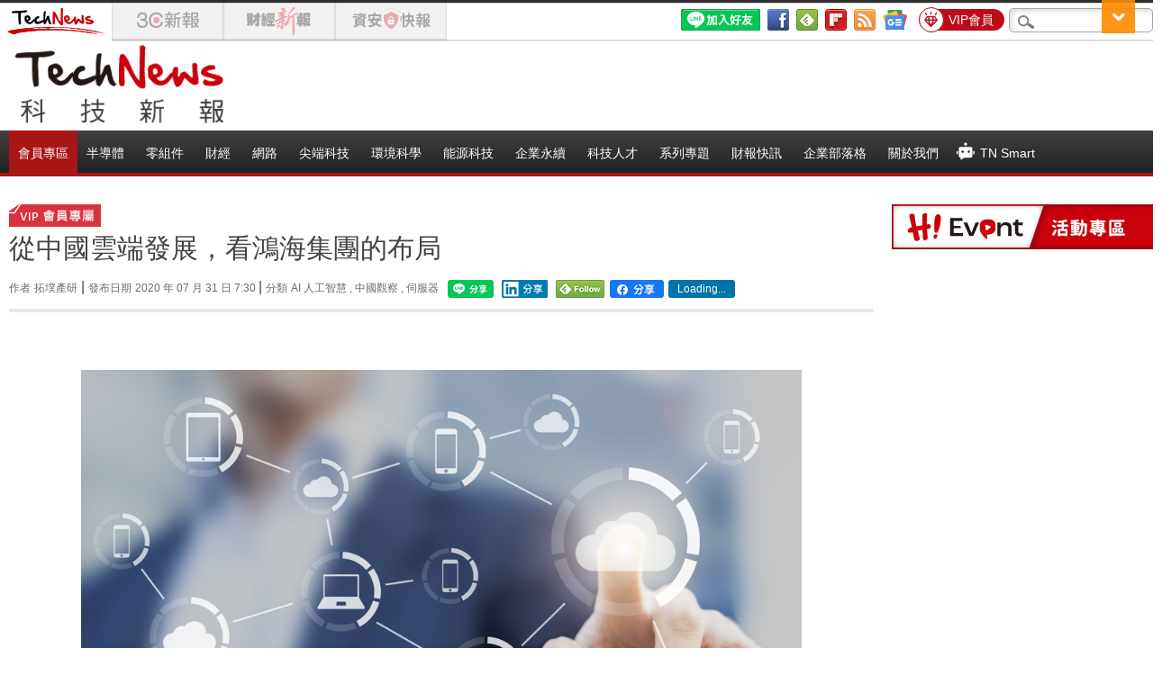

--- FILE ---
content_type: text/html; charset=UTF-8
request_url: https://technews.tw/2020/07/31/foxconn-china-cloud/
body_size: 33765
content:
<!DOCTYPE html>
<!--[if IE 7]>
<html class="ie ie7" lang="zh-TW">
<![endif]-->
<!--[if IE 8]>
<html class="ie ie8" lang="zh-TW">
<![endif]-->
<!--[if !(IE 7) | !(IE 8)  ]><!-->
<html lang="zh-TW">
<!--<![endif]-->
<head>
    <meta charset="UTF-8"/>
    <title>從中國雲端發展，看鴻海集團的布局 | TechNews 科技新報</title>
        <meta name="viewport" content="width=device-width, initial-scale=1">
    <meta name="msvalidate.01" content="5DEC29CE8988D72A1C6791568D17E9F3" />
    <meta name="google-site-verification" content="Fb8JUo8FsCKBCR6sNHNW83sKPV3W1YRAbpmeWVK0OqA" />
    <meta name="tf" content="10.0.0.8" />
    <meta name="Title" content="從中國雲端發展，看鴻海集團的布局 | TechNews 科技新報" />
    <meta name="Description" content="鴻海集團旗下的富士康工業互聯網（Foxconn Industrial Internet，FII）於 2020 年 7 月中旬宣布和騰訊雲（Tencent Cloud）簽署戰略合作協議，雙方將共同推動雲端運算、智慧終端等產品發展，合作部署資料中心與工業物聯網等基礎設施建設，一同推進大數據應用、物聯網和..." />
    <meta name="thumbnail" content="https://img.technews.tw/wp-content/uploads/2016/09/28121739/shutterstock_464244548.jpg" />

    <!-- OG Meta -->
    <meta property="og:locale" content="zh_TW"/>
    <meta property="og:site_name" content="TechNews 科技新報"/>
    <meta property="og:title" content="從中國雲端發展，看鴻海集團的布局"/>
    <meta property="og:url" content="https://technews.tw/2020/07/31/foxconn-china-cloud/"/>
    <meta property="og:type" content="article"/>
    <meta property="og:description" content="鴻海集團旗下的富士康工業互聯網（Foxconn Industrial Internet，FII）於 2020 年 7 月中旬宣布和騰訊雲（Tencent Cloud）簽署戰略合作協議，雙方將共同推動雲端運算、智慧終端等產品發展，合作部署資料中心與工業物聯網等基礎設施建設，一同推進大數據應用、物聯網和..."/>
    <meta property="og:image" content="https://img.technews.tw/wp-content/uploads/2016/09/28121739/shutterstock_464244548.jpg"/>

    <!--FB Author Start-->
    <meta property="fb:app_id" content="439518036097315"/>
    <meta property="fb:pages" content="436202956432960" />
    <meta property="article:author" content="https://www.facebook.com/technewsinside"/>
    <meta property="article:publisher" content="https://www.facebook.com/technewsinside"/>
    <!--FB Author END-->

    <!--Twitter Start -->
    <meta property="twitter:title" content="從中國雲端發展，看鴻海集團的布局"/>
    <meta property="twitter:description" content="鴻海集團旗下的富士康工業互聯網（Foxconn Industrial Internet，FII）於 2020 年 7 月中旬宣布和騰訊雲（Tencent Cloud）簽署戰略合作協議，雙方將共同推動雲端運算、智慧終端等產品發展，合作部署資料中心與工業物聯網等基礎設施建設，一同推進大數據應用、物聯網和..."/>
    <meta property="twitter:image" content="https://img.technews.tw/wp-content/uploads/2016/09/28121739/shutterstock_464244548.jpg"/>
    <meta name="twitter:card" content="summary_large_image">
    <meta name="twitter:site" content="@technews_tw">
    <meta name="twitter:creator" content="@technews_tw">
    <!--Twitter End -->
<!--$currentDomain=cdn.technews.tw-->    <link rel="profile" href="http://gmpg.org/xfn/11"/>
    <link rel="pingback" href="https://technews.tw/xmlrpc.php"/>
    <link rel="shortcut icon" href="https://img.technews.tw/wp-content/themes/twentytwelve/images/favicon.ico"/>

    <link rel='dns-prefetch' href='//img.technews.tw' />
<link rel='dns-prefetch' href='//s.w.org' />
<link rel="alternate" type="application/rss+xml" title="訂閱 TechNews 科技新報 &raquo;" href="https://technews.tw/feed/" />
<link rel="alternate" type="application/rss+xml" title="訂閱 TechNews 科技新報 &raquo; 迴響" href="https://technews.tw/comments/feed/" />
		<script type="text/javascript">
			window._wpemojiSettings = {"baseUrl":"https:\/\/s.w.org\/images\/core\/emoji\/2.2.1\/72x72\/","ext":".png","svgUrl":"https:\/\/s.w.org\/images\/core\/emoji\/2.2.1\/svg\/","svgExt":".svg","source":{"concatemoji":"https:\/\/technews.tw\/wp-includes\/js\/wp-emoji-release.min.js?ver=4.7.2"}};
			!function(a,b,c){function d(a){var b,c,d,e,f=String.fromCharCode;if(!k||!k.fillText)return!1;switch(k.clearRect(0,0,j.width,j.height),k.textBaseline="top",k.font="600 32px Arial",a){case"flag":return k.fillText(f(55356,56826,55356,56819),0,0),!(j.toDataURL().length<3e3)&&(k.clearRect(0,0,j.width,j.height),k.fillText(f(55356,57331,65039,8205,55356,57096),0,0),b=j.toDataURL(),k.clearRect(0,0,j.width,j.height),k.fillText(f(55356,57331,55356,57096),0,0),c=j.toDataURL(),b!==c);case"emoji4":return k.fillText(f(55357,56425,55356,57341,8205,55357,56507),0,0),d=j.toDataURL(),k.clearRect(0,0,j.width,j.height),k.fillText(f(55357,56425,55356,57341,55357,56507),0,0),e=j.toDataURL(),d!==e}return!1}function e(a){var c=b.createElement("script");c.src=a,c.defer=c.type="text/javascript",b.getElementsByTagName("head")[0].appendChild(c)}var f,g,h,i,j=b.createElement("canvas"),k=j.getContext&&j.getContext("2d");for(i=Array("flag","emoji4"),c.supports={everything:!0,everythingExceptFlag:!0},h=0;h<i.length;h++)c.supports[i[h]]=d(i[h]),c.supports.everything=c.supports.everything&&c.supports[i[h]],"flag"!==i[h]&&(c.supports.everythingExceptFlag=c.supports.everythingExceptFlag&&c.supports[i[h]]);c.supports.everythingExceptFlag=c.supports.everythingExceptFlag&&!c.supports.flag,c.DOMReady=!1,c.readyCallback=function(){c.DOMReady=!0},c.supports.everything||(g=function(){c.readyCallback()},b.addEventListener?(b.addEventListener("DOMContentLoaded",g,!1),a.addEventListener("load",g,!1)):(a.attachEvent("onload",g),b.attachEvent("onreadystatechange",function(){"complete"===b.readyState&&c.readyCallback()})),f=c.source||{},f.concatemoji?e(f.concatemoji):f.wpemoji&&f.twemoji&&(e(f.twemoji),e(f.wpemoji)))}(window,document,window._wpemojiSettings);
		</script>
		<style type="text/css">
img.wp-smiley,
img.emoji {
	display: inline !important;
	border: none !important;
	box-shadow: none !important;
	height: 1em !important;
	width: 1em !important;
	margin: 0 .07em !important;
	vertical-align: -0.1em !important;
	background: none !important;
	padding: 0 !important;
}
</style>
<link rel='stylesheet' id='aba_frontEndCSS-css'  href='https://technews.tw/wp-content/plugins/ad-blocking-advisor/css/frontend.css?ver=4.7.2' type='text/css' media='all' />
<link rel='stylesheet' id='aba_frontEndCSS_custom-css'  href='https://technews.tw/wp-content/plugins/ad-blocking-advisor/css/frontend_custom.css?ver=4.7.2' type='text/css' media='all' />
<link rel='stylesheet' id='dashicons2-css'  href='https://img.technews.tw/wp-includes/css/dashicons.min.css?ver=4.5.2' type='text/css' media='all' />
<link rel='stylesheet' id='twentytwelve-fonts-css'  href='https://img.technews.tw/wp-content/themes/twentytwelve/font.css?family=Open+Sans:400italic,700italic,400,700&#038;subset=latin,latin-ext' type='text/css' media='all' />
<link rel='stylesheet' id='twentytwelve-style-css'  href='https://img.technews.tw/wp-content/themes/twentytwelve/style_54530c33.css?ver=202601151158' type='text/css' media='all' />
<!--[if lt IE 9]>
<link rel='stylesheet' id='twentytwelve-ie-css'  href='https://technews.tw/wp-content/themes/twentytwelve/css/ie.css?ver=20121010' type='text/css' media='all' />
<![endif]-->
<link rel='stylesheet' id='popular-widget-css'  href='https://technews.tw/wp-content/plugins/popular-widget/_css/pop-widget.css?ver=1.6.7.01' type='text/css' media='all' />
<script type='text/javascript' src='https://img.technews.tw/wp-includes/js/jquery/jquery.js?ver=1.12.4'></script>
<script type='text/javascript' src='https://img.technews.tw/wp-includes/js/jquery/jquery-migrate.min.js?ver=1.4.1'></script>
<script type='text/javascript' src='https://technews.tw/wp-content/plugins/ad-blocking-advisor/js/ad-blocking-advisor.js?ver=4.7.2'></script>
<script type='text/javascript' src='https://img.technews.tw/wp-content/themes/twentytwelve/js/themeCommon.js?ver=4.7.2'></script>
<script type='text/javascript' src='https://img.technews.tw/wp-content/themes/twentytwelve/js/lazy-iframe.js?ver=4.7.2'></script>
<link rel='https://api.w.org/' href='https://technews.tw/wp-json/' />
<link rel="EditURI" type="application/rsd+xml" title="RSD" href="https://technews.tw/xmlrpc.php?rsd" />
<link rel="wlwmanifest" type="application/wlwmanifest+xml" href="https://technews.tw/wp-includes/wlwmanifest.xml" /> 
<link rel='prev' title='科學家發現新生物標記蛋白，驗血就能提早發現阿茲海默症' href='https://technews.tw/2020/07/30/phosphorylated-tau-217/' />
<link rel='next' title='「郭台銘們」的夢魘，被迫在蘋果辦公室「指腹為婚」半點不由人' href='https://finance.technews.tw/2020/07/31/taiwan-business-luxshare-ict-reasons-for-cooperation/' />
<meta name="generator" content="WordPress 4.7.2" />
<link rel='shortlink' href='https://technews.tw/?p=629094' />
<link rel="alternate" type="application/json+oembed" href="https://technews.tw/wp-json/oembed/1.0/embed?url=https%3A%2F%2Ftechnews.tw%2F2020%2F07%2F31%2Ffoxconn-china-cloud%2F" />
<link rel="alternate" type="text/xml+oembed" href="https://technews.tw/wp-json/oembed/1.0/embed?url=https%3A%2F%2Ftechnews.tw%2F2020%2F07%2F31%2Ffoxconn-china-cloud%2F&#038;format=xml" />
<link rel="canonical" href="https://technews.tw/2020/07/31/foxconn-china-cloud/" />
<style type="text/css" id="custom-background-css">
body.custom-background { background-color: #ffffff; }
</style>
    <!--[if lt IE 9]>
<script src="https://img.technews.tw/wp-content/themes/twentytwelve/js/html5.js" type="text/javascript"></script>
<![endif]-->
    <script type='text/javascript'
            src="/wp-content/themes/twentytwelve/js/tn-cookies.js?ver=2601151158"></script>
    <!-- DFP 宣告 -->
    
        <script type='text/javascript'>
            var googletag = googletag || {};
            googletag.cmd = googletag.cmd || [];
            (function () {
                var gads = document.createElement('script');
                gads.async = true;
                gads.type = 'text/javascript';
                var useSSL = 'https:' == document.location.protocol;
                gads.src = (useSSL ? 'https:' : 'http:') +
                    '//www.googletagservices.com/tag/js/gpt.js';
                var node = document.getElementsByTagName('script')[0];
                node.parentNode.insertBefore(gads, node);
            })();
        </script>


        <!--版位獨立宣告-->
                <script async src="https://securepubads.g.doubleclick.net/tag/js/gpt.js"></script>
        <script type='text/javascript'>
            var userPer = parseInt(atob(getCookie('per')));

            googletag.cmd.push(function () {
                googletag.defineSlot('/95946079/TN_tw_pc_ALL_header01_970x90', [[728, 90], [970, 90]], 'div-gpt-ad-1703226469094-0').addService(googletag.pubads());
                googletag.defineSlot('/95946079/TN_tw_pc_ALL_siderbar01_300x600', [300, 600], 'div-gpt-ad-1703226491003-0').addService(googletag.pubads());
                googletag.defineSlot('/95946079/TN_tw_pc_ALL_siderbar02_300x250', [300, 250], 'div-gpt-ad-1703223337548-0').addService(googletag.pubads());
                googletag.defineSlot('/95946079/TN_tw_pc_ALL_popular01', [289, 101], 'div-gpt-ad-1436331033676-0').addService(googletag.pubads());
                googletag.defineSlot('/95946079/TN_tw_pc_ALL_popular02', [289, 101], 'div-gpt-ad-1463450973047-0').addService(googletag.pubads());
                googletag.defineSlot('/95946079/TN_tw_pc_ALL_popular03', [289, 101], 'div-gpt-ad-1642067868361-0').addService(googletag.pubads());
                googletag.defineSlot('/95946079/TN_TW_PC_ALL_PopularArticle04_289x101', [289, 101], 'div-gpt-ad-1760580421481-0').addService(googletag.pubads());
                googletag.defineSlot('/95946079/(ON)TN_TW_PC_DTL_Content01_970x250', [970, 250], 'div-gpt-ad-1703223425197-0').addService(googletag.pubads());
                googletag.defineSlot('/95946079/(TEST)TN_TW_PC_DTL_Test-Content01_970x250', [970, 250], 'div-gpt-ad-1706060235609-0').addService(googletag.pubads());

                // Article List 01~15
                if (!userPer || userPer < 60) {
                    googletag.defineSlot("/95946079/TN_TW_PC_ArticleList01", [930,250], "div-gpt-ad-1710121319688-0").addService(googletag.pubads());
googletag.defineSlot("/95946079/TN_TW_PC_ArticleList02", [930,250], "div-gpt-ad-1710121382528-0").addService(googletag.pubads());
googletag.defineSlot("/95946079/TN_TW_PC_ArticleList03", [930,250], "div-gpt-ad-1710121407579-0").addService(googletag.pubads());
googletag.defineSlot("/95946079/TN_TW_PC_ArticleList04", [930,250], "div-gpt-ad-1711678581315-0").addService(googletag.pubads());
googletag.defineSlot("/95946079/TN_TW_PC_ArticleList05", [930,250], "div-gpt-ad-1711678636286-0").addService(googletag.pubads());
googletag.defineSlot("/95946079/TN_TW_PC_ArticleList06", [930,250], "div-gpt-ad-1711678662930-0").addService(googletag.pubads());
googletag.defineSlot("/95946079/TN_TW_PC_ArticleList07", [930,250], "div-gpt-ad-1711678688713-0").addService(googletag.pubads());
googletag.defineSlot("/95946079/TN_TW_PC_ArticleList08", [930,250], "div-gpt-ad-1711678711280-0").addService(googletag.pubads());
googletag.defineSlot("/95946079/TN_TW_PC_ArticleList09", [930,250], "div-gpt-ad-1711678737102-0").addService(googletag.pubads());
googletag.defineSlot("/95946079/TN_TW_PC_ArticleList10", [930,250], "div-gpt-ad-1711678761933-0").addService(googletag.pubads());
googletag.defineSlot("/95946079/TN_TW_PC_ArticleList11", [930,250], "div-gpt-ad-1711678788628-0").addService(googletag.pubads());
googletag.defineSlot("/95946079/TN_TW_PC_ArticleList12", [930,250], "div-gpt-ad-1711678814003-0").addService(googletag.pubads());
googletag.defineSlot("/95946079/TN_TW_PC_ArticleList13", [930,250], "div-gpt-ad-1711678837871-0").addService(googletag.pubads());
googletag.defineSlot("/95946079/TN_TW_PC_ArticleList14", [930,250], "div-gpt-ad-1711678865791-0").addService(googletag.pubads());
googletag.defineSlot("/95946079/TN_TW_PC_ArticleList15", [930,250], "div-gpt-ad-1711678919041-0").addService(googletag.pubads());
                } else {
                    jQuery('.no-ad-env').hide();
                }
                googletag.pubads().enableSingleRequest();
                googletag.pubads().collapseEmptyDivs();
                googletag.enableServices();
            });
        </script>
        <!-- DFP 宣告 end-->

    <!-- Google GA4 -->
    <!-- Global site tag (gtag.js) - Google Analytics -->
    <script async src="https://www.googletagmanager.com/gtag/js?id=G-6Z0DEQZ51Y"></script>
    <script>
        window.dataLayer = window.dataLayer || [];

        function gtag() {
            dataLayer.push(arguments);
        }

        gtag('js', new Date());

        gtag('config', 'G-6Z0DEQZ51Y');
    </script>

    <!-- Google Tag Manager -->
<script>(function(w,d,s,l,i){w[l]=w[l]||[];w[l].push({'gtm.start':
            new Date().getTime(),event:'gtm.js'});var f=d.getElementsByTagName(s)[0],
        j=d.createElement(s),dl=l!='dataLayer'?'&l='+l:'';j.async=true;j.src=
        'https://www.googletagmanager.com/gtm.js?id='+i+dl;f.parentNode.insertBefore(j,f);
    })(window,document,'script','dataLayer','GTM-MQF8V49');</script>
<!-- End Google Tag Manager -->

    <script>
        function tnClickEvent(action, attr) {
            console.log('tnClickEvent', attr);
            gtag('event', action, attr);
        }
    </script>

    <!-- lightbox -->
    <link rel="stylesheet" href="https://img.technews.tw/wp-content/themes/twentytwelve/css/lightbox/magnific-popup.css">
    <script src="https://img.technews.tw/wp-content/themes/twentytwelve/js/lightbox/jquery.magnific-popup.min_9a87cec2.js?ver=2601151158"></script>
    <script src="https://img.technews.tw/wp-content/themes/twentytwelve/js/lightbox/light_box_effect_9a87cec2.js?ver=2601151158"></script>

    <!-- subscribe -->
    <link rel="stylesheet" type="text/css" href="https://img.technews.tw/wp-content/themes/twentytwelve/css/subscribe.css">
</head>
<body class="post-template-default single single-post postid-629094 single-format-standard custom-background custom-background-white custom-font-enabled">
<!-- Google Tag Manager (noscript) -->
<noscript><iframe src="https://www.googletagmanager.com/ns.html?id=GTM-MQF8V49"
                  height="0" width="0" style="display:none;visibility:hidden"></iframe></noscript>
<!-- End Google Tag Manager (noscript) -->
<div id="page" class="hfeed site">
    <header id="masthead" class="site-header" role="banner">
        <!--   最頂層    --->
        <div class="tipbar">
            <div class="tip">

                <!--Site Tag Start-->
                                <div class="site-tag">
                    <div id="tn-tag">
                        <a href="https://technews.tw/" target="_self">
                            <img src="https://img.technews.tw/wp-content/themes/twentytwelve/images/tag-space.gif" alt="TechNews科技新報"
                                 title="TechNews科技新報" width="124" height="44">
                        </a>
                    </div>
                    <div id="ele-tag-default">
                        <a href="https://ccc.technews.tw/" target="_self">
                            <img src="https://img.technews.tw/wp-content/themes/twentytwelve/images/tag-space.gif" alt="3C新報" title="3C新報"
                                 width="124" height="44">
                        </a>
                    </div>
                    <div id="finance-tag-default">
                        <a href="https://finance.technews.tw/">
                            <img src="https://img.technews.tw/wp-content/themes/twentytwelve/images/tag-space.gif" alt="財經新報" title="財經新報"
                                 width="124" height="44">
                        </a>
                    </div>
                    <div id="infosecu-tag-default">
                        <a href="https://infosecu.technews.tw/">
                            <img src="https://img.technews.tw/wp-content/themes/twentytwelve/images/tag-space.gif" alt="資安快報" title="資安快報"
                                 width="124" height="44">
                        </a>
                    </div>
                </div>
                <!--Site Tag END-->
                <!-- google search -->
                <div class="search"><label class="screen-reader-text" for="s">搜尋：</label>
                    <form action="https://technews.tw/google-search/">
                        <input type="text" value="" name="googlekeyword" id="googlekeyword"/>
                        <input type="submit" id="searchsubmit" value="搜尋"/>
                    </form>
                </div>
                <!-- google search END -->
                <span class="headerList">
			<script>
                var activity = false;
                var memberHost = 'https://member.technews.tw/';
                var domainHost = 'technews.tw';
                var refHost = 'https://technews.tw/';
                var vipPermission = 60;
                var tnUserCookieMinute = 10;
                var tnGuestCookieMinute = 30;

                jQuery(document).ready(function () {
                                        jQuery.when(tn_get_login_status())
                        .then(function (response, textStatus) {
                            tn_header_ad_display();
                        })
                        .fail(function (response, textStatus) {
                            tn_header_ad_display();
                        });
                    jQuery('.google-auto-placed').hide();
                });

                // 檢查登入狀態
                function tn_get_login_status() {
                    var tnUser = tn_get_user_cookie();
                    if (tnUser.is_guest == 1) {
                        return {};
                    }

                    return jQuery.ajax({
                        method: 'GET',
                        url: memberHost + 'api/user/loginStatus',
                        dataType: 'json',
                        xhrFields: {
                            withCredentials: true
                        },
                        data: {
                            referer: window.location.href
                        },
                        success: function (response) {
                            console.log('loginStatus:', response.message);

                            if (response.login_status == 0) {
                                tn_set_guest_cookie(tnGuestCookieMinute, domainHost);

                                // 裝置已達上限
                                if (response.error == 2) {
                                    jQuery('#tnAlertModal').addClass('show');
                                }
                            } else {
                                tn_set_user_cookie(
                                    response.username,
                                    response.permission,
                                    response.uuid,
                                    tnUserCookieMinute, domainHost
                                );
                            }
                        },
                        error: function (response, textStatus, jqXHR) {
                            console.log('loginStatus:', 'member site connect fail');
                            console.error(response);
                        }
                    });
                }

                // 使用cookie判斷版位顯示/隱藏
                function tn_header_ad_display() {
                    var tnUser = tn_get_user_cookie();

                    if (tnUser.is_login == 1) {
                        console.log(tnUser.username);
                        jQuery('#login_area').hide()
                        jQuery('#user_area').show()
                        if (tnUser.permission >= vipPermission) {
                            console.log('no ad')
                            jQuery('.AD_wrapper').remove();
                            jQuery('.ad-blocking-advisor-wrapper').remove()
                            jQuery('#activity-tab2').hide()
                            jQuery('#tab-2').hide()
                            if (activity == false) {
                                jQuery('#activity-tab2').removeClass('current')
                                jQuery('#tab-2').removeClass('current')
                                jQuery('#activity-tab1').addClass('current')
                                jQuery('#tab-1').addClass('current')
                                activity = true;
                            }
                        } else {
                            jQuery('.no-ad-env').show()
                            jQuery('#nav-menu-premium').show()
                        }
                    } else {
                        jQuery('#login_area').show()
                        jQuery('#user_area').hide()
                        jQuery('.no-ad-env').show()
                        jQuery('#nav-menu-premium').show()
                    }
                }
			</script>

			<div id="login_area" style="display:none">
			  <a href="https://member.technews.tw/login?redirect=https://technews.tw/2020/07/31/foxconn-china-cloud/" target="_blank" class="lang memberBtn memberBtn_login" style="">登入</a>
			  <a href="https://member.technews.tw/register" target="_blank" class="lang memberBtn" style="">註冊</a>
			</div>
			<div id="user_area" style="display:none">
				<a href="https://member.technews.tw/logoutFrontend" class="lang memberBtn memberBtn_login">登出</a>
				<script>
                    var domainHost = 'technews.tw';
                    var checkHost = 'https://technews.tw';

                    jQuery(document).ready(function () {
                        const queryString = window.location.search;
                        console.log(queryString);
                        const urlParams = new URLSearchParams(queryString);
                        const logout = urlParams.get('logout');
                        console.log(logout);
                        if (logout !== null && logout !== '') {
                            deleteCookie('logss', '', 1, domainHost);
                            deleteCookie('per', '', 1, domainHost);
                            deleteCookie('urn', '', 1, domainHost);
                            location.replace(checkHost);
                        }
                    });
				</script>
				<a href="https://member.technews.tw/home" target="_blank" class="lang memberBtn " style="" id="username">
					<svg version="1.1" id="Layer_1" xmlns="http://www.w3.org/2000/svg"
                         xmlns:xlink="http://www.w3.org/1999/xlink" x="0px" y="0px"
                         viewBox="0 0 258.8 258.8" style="enable-background:new 0 0 258.8 258.8; width: 15px"
                         xml:space="preserve">
						<style type="text/css">
							.st0 {
                                fill: #666666;
                            }

                            a.lang.memberBtn:hover .st0 {
                                fill: #FF1BA1
                            }
						</style>
						<g>
							<circle class="st0" cx="129.4" cy="60" r="60"/>
							<path class="st0"
                                  d="M129.4,150c-60.1,0-108.8,48.7-108.8,108.8h217.5C238.1,198.7,189.4,150,129.4,150z"/>
						</g>
					</svg>
				</a>
			</div>
        </span>


                <div class="premium-tag">
                    <a href="https://member.technews.tw/premium" class="premium-tag-wrapper">
                        <span class="premium-tag-img"><img src="https://img.technews.tw/wp-content/themes/twentytwelve/images/icon_premium-tag.png" alt=""></span>
                        <span class="premium-tag-text">VIP會員</span>
                    </a>
                </div>

                <!-- 增加Google News -->
                <a href="https://news.google.com/publications/CAAqBwgKMJfS3gow8arWAQ" target="_blank">
                    <img class="social icon_googlenews"
                         src="https://img.technews.tw/wp-content/themes/twentytwelve/images/GoogleNews_icon_top-bar_24x24.png" title="Google News"
                         alt="Google News">
                </a>

                                <a href="https://technews.tw/tn-rss/">
                    <img class="social" src="https://img.technews.tw/wp-content/themes/twentytwelve/images/btn_color_rss_24x24.gif" title="訂閱RSS！" alt="訂閱RSS！"/>
                </a>
                <!-- 增加Flipboard - 20200611 -->
                <a href="https://flipboard.com/section/technews-n5hj2ra1u8guf9im" target="blank">
                    <img src="https://img.technews.tw/wp-content/themes/twentytwelve/images/flipboard_icon_top-bar_24x24.png" alt="follow" width="24" height="24"
                         style="" class="social" title="在Flipboard follow我們！" alt="在Flipboard follow我們！">
                </a>
                <!-- 增加FeedlyRSS - date:2019-3-7 Nickhuang -->
                <a href='https://feedly.com/i/subscription/feed%2Fhttp%3A%2F%2Ftechnews.tw%2Ftn-rss' target='blank'>
                    <img src="https://img.technews.tw/wp-content/themes/twentytwelve/images/feedly-follow-square-volume_2x.png" alt="follow" width="24" height="24"
                         style="" class="button-selectable social" title="在Feedly follow我們！"
                         alt="在Feedly follow我們！">
                </a>
                <!-- 增加Telegram頻道 - 20200611 -->
                <a href='https://t.me/technews_tw' target='blank' class="d-hidden">
                    <img src="https://img.technews.tw/wp-content/themes/twentytwelve/images/telegram_icon_top-bar_24x24.png" alt="follow" width="24" height="24"
                         style="" class="social" title="加入Telegram頻道follow我們!" alt="加入Telegram頻道follow我們!">
                </a>


                <!--FB Button Start-->
                <!--Add CDN LBS HTTP_HOST - date:20161025 Nick-->
                <div class="topbar-plugin">
                    <!-- <div class="fb-plugin">
                        <div class="fb-like" data-href="https://www.facebook.com/technewsinside" data-layout="standard" data-action="like" data-show-faces="false"
                             data-share="false" data-width="350"></div>
                    </div> -->
                    <div class="fb-plugin-info">
                        <!-- 增加FB粉絲團icon - 20200611 -->
                        <a href="https://www.facebook.com/technewsinside" target="blank"><img src="https://img.technews.tw/wp-content/themes/twentytwelve/images/fb_icon_top-bar_24x24.png" alt="follow" width="24" height="24"
                                                                  style="" class="social"
                                                                  title="加入Facebook粉絲團追蹤我們！"
                                                                  alt="加入Facebook粉絲團追蹤我們！"></a>

                        <!-- <a href="https://www.facebook.com/technewsinside" target="_blank" class="fb-plugin-words">追蹤我們</a> -->
                    </div>
                </div>
                <!--FB Button END-->

                <!-- 增加 加入 LINE 好友 - 20230411 -->
                <a href="https://lin.ee/bpeAu6Y">
                    <img src="https://img.technews.tw/wp-content/themes/twentytwelve/images/line_icon.png" alt="加入好友" border="0"
                         class="social">
                </a>


            </div>
        </div>

        <!--- Logo   --->
        <hgroup>
            <div class="logobar">
                                                    <a href="/" title="TechNews科技新報" rel="home">
                        <img src="https://img.technews.tw/wp-content/themes/twentytwelve/images/logo.gif" alt="TechNews科技新報"
                             title="TechNews科技新報" width="250" height="96">
                    </a>
                
                <div id="ADTOP">        <div id="header-widget-area" class="grid col-940">
        <div class="no-ad-env" style="display:none">
                        
                                    
                <div id="text-22" class="widget widget_text">			<div class="textwidget"><!-- 領導版位-->
<!-- /95946079/TN_tw_pc_ALL_header01_970x90 -->
<div id='div-gpt-ad-1703226469094-0' style='min-width: 728px; min-height: 90px;'>
  <script>
    googletag.cmd.push(function() { googletag.display('div-gpt-ad-1703226469094-0'); });
  </script>
</div></div>
		</div>                
                                
                    </div>
    </div><!-- end of #test-widget -->
</div>
            </div>
        </hgroup>
        <nav id="site-navigation" class="main-navigation" role="navigation">
            <div class="logobar">
                <h3 class="menu-toggle">Menu</h3>
                <a class="assistive-text" href="#content" title="Skip to content">Skip to content</a>

                <div class="nav-menu-flex">
                    <div class="nav-menu-premium-wrapper" id="nav-menu-premium">
                        <ul class="nav-menu">
                            <li class="menu-item menu-item-type-taxonomy menu-item-object-category menu-item-has-children nav-menu-premium">
                                <a href="https://member.technews.tw/premium">
                                    <!-- <span class="icon">+</span> -->
                                    會員專區</a>
                                <ul class="sub-menu">
                                    <li class="menu-item menu-item-type-taxonomy menu-item-object-category">
                                        <a href="https://member.technews.tw/premium">訂閱專區</a>
                                    </li>
                                    <li class="menu-item menu-item-type-taxonomy menu-item-object-category">
                                        <a href="/category/member-news/technical-analysis/">技術分析</a>
                                    </li>
                                    <li class="menu-item menu-item-type-taxonomy menu-item-object-category">
                                        <a href="/category/member-news/news-analysis/">焦點新聞評析</a>
                                    </li>
                                    <li class="menu-item menu-item-type-taxonomy menu-item-object-category">
                                        <a href="/author/tri/">拓墣觀點</a>
                                    </li>
                                    <li class="menu-item menu-item-type-taxonomy menu-item-object-category">
                                        <a href="https://member.technews.tw/premium/technews-smart">TechNews Smart AI</a>
                                    </li>
                                    <li class="menu-item menu-item-type-taxonomy menu-item-object-category">
                                        <a href="/event-portal/">活動專區</a>
                                    </li>
                                    <li class="menu-item menu-item-type-taxonomy menu-item-object-category">
                                        <a href="https://member.technews.tw/service-QA">常見問題</a>
                                    </li>
                                </ul>
                            </li>
                        </ul>
                    </div>

                    <div class="menu-%e7%a7%91%e6%8a%80%e6%96%b0%e5%a0%b1%e4%b8%bb%e9%81%b8%e5%96%ae-container"><ul id="menu-%e7%a7%91%e6%8a%80%e6%96%b0%e5%a0%b1%e4%b8%bb%e9%81%b8%e5%96%ae" class="nav-menu"><li id="menu-item-937943" class="menu-item menu-item-type-taxonomy menu-item-object-category menu-item-has-children menu-item-937943"><a href="https://technews.tw/category/semiconductor/">半導體</a>
<ul class="sub-menu">
	<li id="menu-item-937946" class="menu-item menu-item-type-taxonomy menu-item-object-category menu-item-937946"><a href="https://technews.tw/category/semiconductor/%e6%99%b6%e5%9c%93/">晶圓</a></li>
	<li id="menu-item-25536" class="menu-item menu-item-type-taxonomy menu-item-object-category menu-item-25536"><a href="https://technews.tw/category/semiconductor/chip/">晶片</a></li>
	<li id="menu-item-937956" class="menu-item menu-item-type-taxonomy menu-item-object-category menu-item-937956"><a href="https://technews.tw/category/semiconductor/ic-%e8%a8%ad%e8%a8%88/">IC 設計</a></li>
	<li id="menu-item-937945" class="menu-item menu-item-type-taxonomy menu-item-object-category menu-item-937945"><a href="https://technews.tw/category/semiconductor/%e5%b0%81%e8%a3%9d%e6%b8%ac%e8%a9%a6/">封裝測試</a></li>
	<li id="menu-item-937957" class="menu-item menu-item-type-taxonomy menu-item-object-category menu-item-937957"><a href="https://technews.tw/category/semiconductor/chip/cpu/">處理器</a></li>
	<li id="menu-item-937958" class="menu-item menu-item-type-taxonomy menu-item-object-category menu-item-937958"><a href="https://technews.tw/category/semiconductor/chip/gpu/">GPU</a></li>
	<li id="menu-item-937955" class="menu-item menu-item-type-taxonomy menu-item-object-category menu-item-937955"><a href="https://technews.tw/category/semiconductor/chip/memory/">記憶體</a></li>
</ul>
</li>
<li id="menu-item-25534" class="menu-item menu-item-type-taxonomy menu-item-object-category menu-item-has-children menu-item-25534"><a href="https://technews.tw/category/component/">零組件</a>
<ul class="sub-menu">
	<li id="menu-item-25535" class="menu-item menu-item-type-taxonomy menu-item-object-category menu-item-25535"><a href="https://technews.tw/category/component/%e5%85%89%e9%9b%bb%e7%a7%91%e6%8a%80/">光電科技</a></li>
	<li id="menu-item-15284" class="menu-item menu-item-type-taxonomy menu-item-object-category menu-item-15284"><a href="https://technews.tw/category/component/display-c/">面板</a></li>
	<li id="menu-item-15285" class="menu-item menu-item-type-taxonomy menu-item-object-category menu-item-15285"><a href="https://technews.tw/category/component/dian-chi/">電池</a></li>
	<li id="menu-item-411462" class="menu-item menu-item-type-taxonomy menu-item-object-category menu-item-411462"><a href="https://technews.tw/category/ccc/accessory/">3C周邊</a></li>
</ul>
</li>
<li id="menu-item-411466" class="menu-item menu-item-type-taxonomy menu-item-object-category menu-item-has-children menu-item-411466"><a href="https://finance.technews.tw">財經</a>
<ul class="sub-menu">
	<li id="menu-item-411468" class="menu-item menu-item-type-taxonomy menu-item-object-category menu-item-411468"><a href="https://technews.tw/category/finance/financial_statement/">財報</a></li>
	<li id="menu-item-937948" class="menu-item menu-item-type-taxonomy menu-item-object-category menu-item-937948"><a href="https://technews.tw/category/finance/%e8%ad%89%e5%88%b8/">證券</a></li>
	<li id="menu-item-1209529" class="menu-item menu-item-type-taxonomy menu-item-object-category menu-item-1209529"><a href="https://technews.tw/category/finance/realestate/">房地產</a></li>
	<li id="menu-item-411489" class="menu-item menu-item-type-taxonomy menu-item-object-category menu-item-411489"><a href="https://technews.tw/category/fintech/">Fintech</a></li>
	<li id="menu-item-1018824" class="menu-item menu-item-type-taxonomy menu-item-object-category menu-item-1018824"><a href="https://technews.tw/category/fintech/cryptocurrency/">加密貨幣</a></li>
	<li id="menu-item-937951" class="menu-item menu-item-type-taxonomy menu-item-object-category menu-item-937951"><a href="https://technews.tw/category/finance/%e9%87%91%e8%9e%8d%e6%94%bf%e7%ad%96/">金融政策</a></li>
	<li id="menu-item-411467" class="menu-item menu-item-type-taxonomy menu-item-object-category menu-item-411467"><a href="https://technews.tw/category/%e5%9c%8b%e9%9a%9b%e8%b2%bf%e6%98%93/">國際貿易</a></li>
	<li id="menu-item-937952" class="menu-item menu-item-type-taxonomy menu-item-object-category menu-item-937952"><a href="https://technews.tw/category/%e5%9c%8b%e9%9a%9b%e8%b2%bf%e6%98%93/%e5%9c%8b%e9%9a%9b%e9%87%91%e8%9e%8d/">國際金融</a></li>
	<li id="menu-item-411490" class="menu-item menu-item-type-taxonomy menu-item-object-category menu-item-411490"><a href="https://technews.tw/category/payment/">支付方案</a></li>
</ul>
</li>
<li id="menu-item-15215" class="menu-item menu-item-type-taxonomy menu-item-object-category current-post-ancestor current-menu-parent current-post-parent menu-item-has-children menu-item-15215"><a href="https://technews.tw/category/internet/">網路</a>
<ul class="sub-menu">
	<li id="menu-item-411463" class="menu-item menu-item-type-taxonomy menu-item-object-category menu-item-411463"><a href="https://technews.tw/category/amazon/">Amazon</a></li>
	<li id="menu-item-411464" class="menu-item menu-item-type-taxonomy menu-item-object-category menu-item-411464"><a href="https://technews.tw/category/fb/">Facebook</a></li>
	<li id="menu-item-25530" class="menu-item menu-item-type-taxonomy menu-item-object-category menu-item-25530"><a href="https://technews.tw/category/google/">Google</a></li>
	<li id="menu-item-209581" class="menu-item menu-item-type-taxonomy menu-item-object-category menu-item-209581"><a href="https://infosecu.technews.tw">資訊安全</a></li>
	<li id="menu-item-15286" class="menu-item menu-item-type-taxonomy menu-item-object-category menu-item-15286"><a href="https://technews.tw/category/internet/%e9%96%8b%e6%94%be%e8%b3%87%e6%96%99/">開放資料</a></li>
	<li id="menu-item-25531" class="menu-item menu-item-type-taxonomy menu-item-object-category menu-item-25531"><a href="https://technews.tw/category/internet-of-things-internet/">物聯網</a></li>
	<li id="menu-item-25532" class="menu-item menu-item-type-taxonomy menu-item-object-category menu-item-25532"><a href="https://technews.tw/category/internet/%e9%9b%bb%e5%ad%90%e5%95%86%e5%8b%99/">電子商務</a></li>
	<li id="menu-item-15218" class="menu-item menu-item-type-taxonomy menu-item-object-category menu-item-15218"><a href="https://technews.tw/category/entertainment/">電子娛樂</a></li>
	<li id="menu-item-25533" class="menu-item menu-item-type-taxonomy menu-item-object-category current-post-ancestor current-menu-parent current-post-parent menu-item-25533"><a href="https://technews.tw/category/internet/%e9%9b%b2%e7%ab%af/">雲端</a></li>
</ul>
</li>
<li id="menu-item-15291" class="menu-item menu-item-type-taxonomy menu-item-object-category menu-item-has-children menu-item-15291"><a href="https://technews.tw/category/cutting-edge/">尖端科技</a>
<ul class="sub-menu">
	<li id="menu-item-293742" class="menu-item menu-item-type-taxonomy menu-item-object-category current-post-ancestor current-menu-parent current-post-parent menu-item-293742"><a href="https://technews.tw/category/ai/">AI 人工智慧</a></li>
	<li id="menu-item-25538" class="menu-item menu-item-type-taxonomy menu-item-object-category menu-item-25538"><a href="https://technews.tw/category/cutting-edge/%e5%a5%88%e7%b1%b3/">奈米</a></li>
	<li id="menu-item-1018825" class="menu-item menu-item-type-taxonomy menu-item-object-category menu-item-1018825"><a href="https://technews.tw/category/cutting-edge/leos/">低軌衛星</a></li>
	<li id="menu-item-25539" class="menu-item menu-item-type-taxonomy menu-item-object-category menu-item-25539"><a href="https://technews.tw/category/transport/car-tech/">汽車科技</a></li>
	<li id="menu-item-15293" class="menu-item menu-item-type-taxonomy menu-item-object-category menu-item-15293"><a href="https://technews.tw/category/cutting-edge/%e8%88%aa%e5%a4%aa%e7%a7%91%e6%8a%80/">航太科技</a></li>
	<li id="menu-item-15289" class="menu-item menu-item-type-taxonomy menu-item-object-category menu-item-15289"><a href="https://technews.tw/category/cutting-edge/%e6%a9%9f%e5%99%a8%e4%ba%ba/">機器人</a></li>
	<li id="menu-item-1019249" class="menu-item menu-item-type-taxonomy menu-item-object-category menu-item-1019249"><a href="https://technews.tw/category/%e8%bb%8d%e4%ba%8b%e7%a7%91%e6%8a%80/">軍事科技</a></li>
	<li id="menu-item-937961" class="menu-item menu-item-type-taxonomy menu-item-object-category menu-item-937961"><a href="https://technews.tw/category/cutting-edge/%e6%9d%90%e6%96%99/">材料</a></li>
	<li id="menu-item-937962" class="menu-item menu-item-type-taxonomy menu-item-object-category menu-item-937962"><a href="https://technews.tw/category/cutting-edge/drone/">無人機</a></li>
</ul>
</li>
<li id="menu-item-15294" class="menu-item menu-item-type-taxonomy menu-item-object-category menu-item-has-children menu-item-15294"><a href="https://technews.tw/category/natural-science/%e7%92%b0%e5%a2%83%e7%a7%91%e5%ad%b8/">環境科學</a>
<ul class="sub-menu">
	<li id="menu-item-15298" class="menu-item menu-item-type-taxonomy menu-item-object-category menu-item-15298"><a href="https://technews.tw/category/biotech/%e9%86%ab%e7%99%82/">醫療科技</a></li>
	<li id="menu-item-26693" class="menu-item menu-item-type-custom menu-item-object-custom menu-item-26693"><a href="//technews.tw/category/biotech/">生物科技</a></li>
	<li id="menu-item-937973" class="menu-item menu-item-type-taxonomy menu-item-object-category menu-item-937973"><a href="https://technews.tw/category/tech-life/">科技生活</a></li>
	<li id="menu-item-937972" class="menu-item menu-item-type-taxonomy menu-item-object-category menu-item-937972"><a href="https://technews.tw/category/%e7%a7%91%e6%8a%80%e6%95%99%e8%82%b2/">科技教育</a></li>
</ul>
</li>
<li id="menu-item-123143" class="menu-item menu-item-type-taxonomy menu-item-object-category menu-item-has-children menu-item-123143"><a href="https://technews.tw/category/%e8%83%bd%e6%ba%90%e7%a7%91%e6%8a%80/">能源科技</a>
<ul class="sub-menu">
	<li id="menu-item-123146" class="menu-item menu-item-type-taxonomy menu-item-object-category menu-item-123146"><a href="https://technews.tw/category/%e8%83%bd%e6%ba%90%e7%a7%91%e6%8a%80/solar-energy/">太陽能</a></li>
	<li id="menu-item-123145" class="menu-item menu-item-type-taxonomy menu-item-object-category menu-item-123145"><a href="https://technews.tw/category/%e8%83%bd%e6%ba%90%e7%a7%91%e6%8a%80/wind-power/">風力</a></li>
	<li id="menu-item-123147" class="menu-item menu-item-type-taxonomy menu-item-object-category menu-item-123147"><a href="https://technews.tw/category/%e8%83%bd%e6%ba%90%e7%a7%91%e6%8a%80/nuclear/">核能</a></li>
	<li id="menu-item-123144" class="menu-item menu-item-type-taxonomy menu-item-object-category menu-item-123144"><a href="https://technews.tw/category/%e8%83%bd%e6%ba%90%e7%a7%91%e6%8a%80/%e9%9b%bb%e5%8a%9b%e5%84%b2%e5%ad%98/">電力儲存</a></li>
</ul>
</li>
<li id="menu-item-1046222" class="menu-item menu-item-type-post_type menu-item-object-page menu-item-1046222"><a href="https://technews.tw/all-esg-related-issues/">企業永續</a></li>
<li id="menu-item-1052575" class="menu-item menu-item-type-post_type menu-item-object-page menu-item-1052575"><a href="https://technews.tw/the-challenge-between-talent-and-enterprise/">科技人才</a></li>
<li id="menu-item-641774" class="menu-item menu-item-type-post_type menu-item-object-page menu-item-has-children menu-item-641774"><a href="https://technews.tw/topics/">系列專題</a>
<ul class="sub-menu">
	<li id="menu-item-1442746" class="menu-item menu-item-type-post_type menu-item-object-page menu-item-1442746"><a href="https://technews.tw/advanced-packaging-2025/">AI 晶片封裝技術革命</a></li>
	<li id="menu-item-1442755" class="menu-item menu-item-type-post_type menu-item-object-page menu-item-1442755"><a href="https://technews.tw/chip-hidden-champion/">晶片戰場的隱形冠軍：先進封裝需求背後，一場決定全球 AI 命脈的設備軍備競賽</a></li>
	<li id="menu-item-1428540" class="menu-item menu-item-type-post_type menu-item-object-page menu-item-1428540"><a href="https://technews.tw/high-tech-talents/">科技島的人才焦慮：高科技的引擎缺了誰？</a></li>
	<li id="menu-item-1428541" class="menu-item menu-item-type-post_type menu-item-object-page menu-item-1428541"><a href="https://technews.tw/robot-business/">中美搶占 AI 與機器人主導權，誰在重塑你我的工作未來？</a></li>
	<li id="menu-item-1428542" class="menu-item menu-item-type-post_type menu-item-object-page menu-item-1428542"><a href="https://technews.tw/technological-preparedness/">科技戰備，打造台灣新世代防衛工業鏈</a></li>
	<li id="menu-item-1398410" class="menu-item menu-item-type-post_type menu-item-object-page menu-item-1398410"><a href="https://technews.tw/ai-server-supply-chain/">推理 AI 時代來襲，誰掌握了下一輪伺服器供應鏈主導權</a></li>
	<li id="menu-item-1428544" class="menu-item menu-item-type-post_type menu-item-object-page menu-item-1428544"><a href="https://technews.tw/the-power-of-women-in-the-technological-wave/">科技浪潮中的「她」力量</a></li>
	<li id="menu-item-1398411" class="menu-item menu-item-type-post_type menu-item-object-page menu-item-1398411"><a href="https://technews.tw/two-worlds-of-semiconductors/">半導體兩個世界：美中對抗如何改寫科技格局？</a></li>
</ul>
</li>
<li id="menu-item-469827" class="menu-item menu-item-type-taxonomy menu-item-object-category menu-item-469827"><a href="https://technews.tw/category/finance/finance-report/">財報快訊</a></li>
<li id="menu-item-228327" class="menu-item menu-item-type-post_type menu-item-object-page menu-item-has-children menu-item-228327"><a href="https://technews.tw/enterprise-portal/">企業部落格</a>
<ul class="sub-menu">
	<li id="menu-item-25547" class="menu-item menu-item-type-taxonomy menu-item-object-category menu-item-25547"><a href="https://technews.tw/category/business/">市場動態</a></li>
</ul>
</li>
<li id="menu-item-25551" class="menu-item menu-item-type-post_type menu-item-object-page menu-item-has-children menu-item-25551"><a href="https://technews.tw/aboutus/">關於我們</a>
<ul class="sub-menu">
	<li id="menu-item-452766" class="menu-item menu-item-type-post_type menu-item-object-page menu-item-452766"><a href="https://technews.tw/content-exchange/">內容合作單位</a></li>
	<li id="menu-item-84210" class="menu-item menu-item-type-post_type menu-item-object-page menu-item-84210"><a href="https://technews.tw/staff/">菁英人才招募中</a></li>
	<li id="menu-item-25553" class="menu-item menu-item-type-post_type menu-item-object-page menu-item-25553"><a href="https://technews.tw/contact/">廣告合作</a></li>
</ul>
</li>
</ul></div>

                    <div class="nav-menu-premium-wrapper" id="nav-menu-tnsmart">
                        <li class="menu-item menu-item-type-taxonomy menu-item-object-category menu-item-has-children nav-menu-premium">
                            <a href="https://member.technews.tw/premium/technews-smart">
                                <img src="https://img.technews.tw/wp-content/themes/twentytwelve/images/icon-tnsmart.svg" alt="icon_go_mobile"
                                     class="icon-tnsmart">
                                TN Smart
                            </a>
                        </li>
                    </div>

                </div>

                <!--</nav>--><!-- #site-navigation -->

                            </div>
        </nav>
    </header><!-- #masthead -->
</div>

<!--<script type="text/javascript" src="https://img.technews.tw/edm/sessionExpiration.js"></script>-->

<!-- twentytwelve/header -->
<div id="main" class="wrapper">	<div class="logobar">
	<div id="primary" class="site-content">
		<div id="content" role="main">

			
						 
	<article id="post-629094" class="post-629094 post type-post status-publish format-standard has-post-thumbnail hentry category-ai category-china-2 category-464 category-member-news category-internet category-1927 tag-5g tag-ai tag-22090 tag-22125 tag-22080">

        <link rel="stylesheet" href="https://img.technews.tw/wp-content/themes/twentytwelve/css/swiper/swiper-bundle.min.css">
    
        			<div class="art-tag"><img src="https://img.technews.tw/wp-content/themes/twentytwelve/images/memberTag_vipMember.png" width="auto" height="25"/></div>
        
    	<div class="content">
			            <header class="entry-header">
                <table>
                    <tr>
                        <td class="maintitle">
                            <h1 class="entry-title">從中國雲端發展，看鴻海集團的布局</h1>
                        </td>
                    </tr>
					<tr>
                        <td style="padding:7px 0;position:relative;">
                            <span class="head" style="margin-left:10px;">作者</span>
							<span class="body"><a href="https://technews.tw/author/tri/" title="由 拓墣產研 發表" rel="author">拓墣產研</a></span> | 
                            <span class="head">發布日期</span>
                    			<span class="body">2020 年 07 月 31 日 7:30 </span> | 
                                
                        <span class="head">分類</span>

								<span class="body">
																																							<a title="更多AI 人工智慧分類文章" href="https://technews.tw/category/ai/">AI 人工智慧</a>
																														, 										<a title="更多中國觀察分類文章" href="https://technews.tw/category/china-2/">中國觀察</a>
																														, 										<a title="更多伺服器分類文章" href="https://technews.tw/category/pcnotebook/%e4%bc%ba%e6%9c%8d%e5%99%a8/">伺服器</a>
																											</span>
																<span class="body" id="edlink" style="display:none"> | <a href="/wp-admin/post.php?action=edit&post=629094">edit</a></span>
								
                                                                <!-- Line Share - 20190308 Ruby -->
                                <span class="inside-line">
                                    <a href="https://social-plugins.line.me/lineit/share?url=https%3A%2F%2Ftechnews.tw%2F2020%2F07%2F31%2Ffoxconn-china-cloud%2F" target="_blank">
                                        <img src="https://img.technews.tw/wp-content/themes/twentytwelve/images/line-share-btn.png" height="20" title="line share" alt="line share"/>
                                    </a>
                                </span>

                                <!-- Linkedin Share Button 20230818 -->
                                <span class="inside-telegram">
                                    <a href="https://www.linkedin.com/sharing/share-offsite/?url=https%3A%2F%2Ftechnews.tw%2F2020%2F07%2F31%2Ffoxconn-china-cloud%2F" target="_blank">
                                        <img src="https://img.technews.tw/wp-content/themes/twentytwelve/images/linkedin-share-btn.png" height="20" title="Linkedin share" alt="Linkedin share"/>
                                    </a>
                                </span>

                                <!-- feedly date:2019-3-7 Nick-->
                                <span class="inside-feedly">
                                        <a href='https://feedly.com/i/subscription/feed%2Fhttp%3A%2F%2Ftechnews.tw%2Ftn-rss'  target='blank'><img id='feedlyFollow' src='https://img.technews.tw/wp-content/themes/twentytwelve/images/feedly-follow-btn.png' alt='follow us in feedly' width='54' height='20'></a>
                                </span>

                                <span class="inside-facebook">
                                    <a href="https://www.facebook.com/sharer/sharer.php?u=https%3A%2F%2Ftechnews.tw%2F2020%2F07%2F31%2Ffoxconn-china-cloud%2F" target="_blank">
                                        <img src="https://img.technews.tw/wp-content/themes/twentytwelve/images/facebook-share-btn.png" height="20" title="line share" alt="line share"/>
                                    </a>
                                </span>
                                <!-- FB (like)-->
                                <span class="inside-facebook-like">
                                    <!-- facebook like hidden -->                                </span>
								<span class="inside-facebook-like">
                                    <div class="translate-container">
                                        <a id="translate-btn">
                                            Loading...
                                        </a>
                                        <div id="loading-spinner" style="display: none;">
                                            <div class="progress-bar">
                                                <div class="spinner"></div>
                                                <div class="analysis">Now Translating<span class="ellipsis">.</span><span class="ellipsis">.</span><span class="ellipsis">.</span></div>
                                            </div>
                                        </div>
                                    </div>
                                </span>
						</td>
                    </tr>
                    <tr>
                    	<td align="center" style="width:100%; text-align:center;"><!--<span id="MYAD_5"></span>-->
						</td>
                    </tr>
                </table>                
			</header><!-- .entry-header -->
		
			<div><img src="https://img.technews.tw/wp-content/themes/twentytwelve/images/title_bar.gif" width="650px" height="4" style="width:100%;"></div>
                        <div class="entry-content">
			
			            
			
			<!-- Share Buttons -->
			<ul class="socialcount" >
			<!-- FB (recommend)-->
			
            <li class="insidefbcomm">
			<a href="javascript:url_open_center('https://www.facebook.com/sharer/sharer.php?u=https://technews.tw/2020/07/31/foxconn-china-cloud/')">
            <img src="https://img.technews.tw/wp-content/themes/twentytwelve/images/FB-share-btn.png"></a>
            </li>
            <!-- Google (recommend)-->
            <li class="insidegooglecomm">
			<a data-callback="gplusoneCallBack" href="https://plus.google.com/share?url=https://technews.tw/2020/07/31/foxconn-china-cloud/')" onclick="javascript:window.open(this.href,'', 'menubar=no,toolbar=no,resizable=yes,scrollbars=yes,height=600,width=600');return false;" >
            <img src="https://img.technews.tw/wp-content/themes/twentytwelve/images/Google-share-btn.png"></a>
            </li>
			</ul>
			<!-- End of Share Buttons -->
			
			<div class="bigg" >
                <img width="800" height="567" src="https://img.technews.tw/wp-content/uploads/2016/09/28121739/shutterstock_464244548.jpg" class="attachment-post-thumbnail size-post-thumbnail wp-post-image" alt="從中國雲端發展，看鴻海集團的布局" itemprop="image" />            </div>

            			
			<div class="indent">
                <div class="article-read-more-gradient"><div id="outlineList_top" style="display:none;"><div class="outlineListGroup"><span class="outlineTitle">本篇文章將帶你了解 :</span><li class="outlineList">工業富聯藉助騰訊雲強化「工業互聯網雲平台」，拓展「富智造」雲生態</li><li class="outlineList">中國「新基建」帶動中國雲端廠商雲端基礎建設投資計畫</li></div></div><div id="translated-content" style="display:none; background: #f9f9f9; padding: 15px; margin-top: 80px; margin-bottom: 80px; border-radius: 5px; border: 1px solid #ddd;"></div><p><span style="font-weight: 400;">鴻海集團旗下的富士康工業互聯網（Foxconn Industrial Internet，FII）於 2020 年 7 月中旬宣布和騰訊雲（Tencent Cloud）簽署戰略合作協議，雙方將共同推動雲端運算、智慧終端等產品發展，合作部署資料中心與工業物聯網等基礎設施建設，一同推進大數據應用、物聯網和人工智慧技術於工業領域落地。</span><div id="outlineList"><span class="outlineTitle">本篇文章將帶你了解 :</span><li class="outlineList">工業富聯藉助騰訊雲強化「工業互聯網雲平台」，拓展「富智造」雲生態</li><li class="outlineList">中國「新基建」帶動中國雲端廠商雲端基礎建設投資計畫</li></div></div><!-- menber lock style="display: none;" -->
                                        <div class="pc lockPost" id="lockPost" style="display: none;" data-member_level="vipMember">
                                        </div>
                                        <!-- menber lock end --><span id="more-629094"></span><div class='inside_AD no-ad-env' style='display:none' id='inside_AD'><!-- /95946079/(ON)TN_TW_PC_DTL_Content01_970x250 -->
									<div id='div-gpt-ad-1703223425197-0' style='min-width: 970px; min-height: 250px;'>
									  <script>
										googletag.cmd.push(function() { googletag.display('div-gpt-ad-1703223425197-0'); });
									  </script>
									</div></div>
				</div>
				<style>
                    .translate-container {
                        display: inline-flex;
                        align-items: center;
                        gap: 10px; 
                    }

                    #translated-content {
                        position: relative; 
                        padding-bottom: 40px; 
						color: black !important;
                    }
					
					.article-read-more-gradient #translated-content {
					  margin-top: 0 !important;;
					  margin-bottom: 20px !important;;
					}

                    #translate-btn {
                        padding: 4px 10px;
                        background-color: #0073aa;
                        color: #fff;
                        border: none;
                        border-radius: 3px;
                        cursor: pointer;
                        white-space: nowrap; 
                    }

                    #loading-spinner {
                        display: none; 
                        align-items: center;
                        gap: 5px;
                        background: white;
                    }

                    .spinner {
                        width: 15px;
                        height: 15px;
                        border: 3px solid #f3f3f3;
                        border-top: 3px solid #0073aa;
                        border-radius: 50%;
                        animation: spin 1s linear infinite;
                    }

                    .progress-bar {
                        display: flex;
                        align-items: center;
                        gap: 8px; 
                    }
                    
                    @keyframes spin {
                        0% { transform: rotate(0deg); }
                        100% { transform: rotate(360deg); }
                    }

                    .analysis {
                        font-size: 16px;
                        font-weight: bold;
                        position: relative;
                    }

                    .ellipsis {
                        position: relative;
                        display: inline-block;
                        opacity: 0;
                        animation: ellipsis-animation 1s ease-in-out infinite;
                    }

                    .ellipsis:nth-child(2) { animation-delay: 0.2s; }
                    .ellipsis:nth-child(3) { animation-delay: 0.4s; }

                    @keyframes ellipsis-animation {
                        0% { opacity: 0; }
                        25% { opacity: 1; }
                        100% { opacity: 0; }
                    }

                    .google-translate-logo {
                        position: absolute;
                        right: 20px; 
                        bottom: 5px; 
                        width: 150px; 
                        height: auto;
                        background-color: #f9f9f9;
                    }

                    .google-translate-logo img {
                        width: 100%;
                        height: auto;
                    }
                    .translated-tag{
                        font-size: 14px; 
                        color: #fff; 
                        font-weight: 800; 
                        background-color: #646464;
                        display: inline-block;
                        padding: 0px 13px;
                        border-radius: 20px;
                        position: absolute;
                        top: -12px;
                        left: 16px;
                    }
                    .translated-tag::before{
                        content: '';
                        position: absolute;
                        top: 100%;
                        left: 50%;
                        margin-left: -5px;
                        width: 0;
                        height: 0;
                        border-left: 5px solid transparent;
                        border-right: 5px solid transparent;
                        border-top: 5px solid #646464;
                    }
				</style>
				<script>
					document.addEventListener("DOMContentLoaded", function () {
						const userLang = navigator.language || navigator.userLanguage;
						const targetLang = userLang.startsWith("zh") ? "en" : userLang.split("-")[0];
						const free_locked = 1;

						const translations = {
							"en": { translate: "See Translation", original: "Close" }, // 英文
							"zh-TW": { translate: "查看翻譯", original: "關閉翻譯" }, // 繁體中文
							"zh-CN": { translate: "查看翻译", original: "关闭翻译" }, // 簡體中文
							"ja": { translate: "翻訳を見る", original: "閉じる" }, // 日文
							"ko": { translate: "번역 보기", original: "닫기" }, // 韓文
							"es": { translate: "Ver traducción", original: "Cerrar" }, // 西班牙文
							"pt": { translate: "Ver tradução", original: "Fechar" }, // 葡萄牙文
							"fr": { translate: "Voir la traduction", original: "Fermer" }, // 法文
							"de": { translate: "Übersetzung anzeigen", original: "Schließen" }, // 德文
							"it": { translate: "Vedi traduzione", original: "Chiudi" }, // 義大利文
							"ru": { translate: "Посмотреть перевод", original: "Закрыть" }, // 俄文
							"ar": { translate: "عرض الترجمة", original: "إغلاق" }, // 阿拉伯文
							"th": { translate: "ดูคำแปล", original: "ปิด" }, // 泰文
							"vi": { translate: "Xem bản dịch", original: "Đóng" }, // 越南文
							"nl": { translate: "Vertaling bekijken", original: "Sluiten" }, // 荷蘭文
							"tr": { translate: "Çeviriyi gör", original: "Kapat" }, // 土耳其文
							"pl": { translate: "Zobacz tłumaczenie", original: "Zamknij" }, // 波蘭文
							"sv": { translate: "Se översättning", original: "Stäng" }, // 瑞典文
							"fi": { translate: "Katso käännös", original: "Sulje" }, // 芬蘭文
							"da": { translate: "Se oversættelse", original: "Luk" }, // 丹麥文
							"cs": { translate: "Zobrazit překlad", original: "Zavřít" }, // 捷克文
							"hu": { translate: "Fordítás megtekintése", original: "Bezárás" }, // 匈牙利文
							"id": { translate: "Lihat terjemahan", original: "Tutup" }, // 印尼文
							"ms": { translate: "Lihat terjemahan", original: "Tutup" }, // 馬來文
							"he": { translate: "צפה בתרגום", original: "סגור" }, // 希伯來文
							"hi": { translate: "अनुवाद देखें", original: "बंद करें" }, // 印地文
							"ur": { translate: "ترجمہ دیکھیں", original: "بند کریں" }, // 烏爾都文
							"bn": { translate: "অনুবাদ দেখুন", original: "বন্ধ করুন" }, // 孟加拉文
							"el": { translate: "Δείτε τη μετάφραση", original: "Κλείσιμο" }, // 希臘文
							"ro": { translate: "Vezi traducerea", original: "Închide" }, // 羅馬尼亞文
							"bg": { translate: "Виж превода", original: "Затвори" }, // 保加利亞文
							"uk": { translate: "Переглянути переклад", original: "Закрити" }, // 烏克蘭文
							"sr": { translate: "Погледај превод", original: "Затвори" }, // 塞爾維亞文
							"sk": { translate: "Zobraziť preklad", original: "Zavrieť" }, // 斯洛伐克文
							"sl": { translate: "Oglejte si prevod", original: "Zapri" }, // 斯洛維尼亞文
							"lt": { translate: "Peržiūrėti vertimą", original: "Uždaryti" }, // 立陶宛文
							"lv": { translate: "Skatīt tulkojumu", original: "Aizvērt" }, // 拉脫維亞文
							"et": { translate: "Vaata tõlget", original: "Sulge" }, // 愛沙尼亞文
							"no": { translate: "Se oversettelse", original: "Lukk" }, // 挪威文
							"fa": { translate: "مشاهده ترجمه", original: "بستن" }, // 波斯文
							"tl": { translate: "Tingnan ang pagsasalin", original: "Isara" }, // 菲律賓文（塔加洛語）
							"my": { translate: "ဘာသာပြန်ကြည့်ပါ", original: "ပိတ်ပါ" }, // 緬甸文
							"km": { translate: "មើលការបកប្រែ", original: "បិទ" }, // 高棉文
							"lo": { translate: "ເບິ່ງຄຳແປ", original: "ປິດ" }, // 寮文
							"mn": { translate: "Орчуулгыг харах", original: "Хаах" }, // 蒙古文
							"sw": { translate: "Tazama tafsiri", original: "Funga" }, // 斯瓦希里文
							"zu": { translate: "Bona ukuhunyushwa", original: "Vala" }, // 祖魯文
							"xh": { translate: "Bona uguqulelo", original: "Vala" }, // 科薩文
							"af": { translate: "Sien vertaling", original: "Maak toe" } // 南非荷蘭文
						};

						const textSet = translations[userLang] || translations["en"];;
						const translateBtn = document.getElementById("translate-btn");
						const translatedContent = document.getElementById("translated-content");
						const loadingSpinner = document.getElementById("loading-spinner");
						const title = '從中國雲端發展，看鴻海集團的布局';
						const member_level = 'vipMember';
						const postId = '629094';
						const tnUser = tn_get_user_cookie();
						const vipPermission = 60;
						var postContent='';

						if (translateBtn) {
							translateBtn.textContent = textSet.translate;

							translateBtn.addEventListener("click", async function () {
								if (translatedContent.style.display === "none") {
									loadingSpinner.style.display = "block";
									if(tnUser.is_login == ''){
										if(member_level == 'none'){
											postContent = document.querySelector(".indent")?.innerText.trim();
										}
										else{
											postContent = document.querySelector(".article-read-more-gradient")?.innerText.trim();
										}
									}
									else{
										if(member_level == 'none'){
											postContent = document.querySelector(".indent")?.innerText.trim();
										}
										else if(member_level == 'vipMember'){
											if(tnUser.permission < vipPermission){
												if(free_locked == 1){
													postContent = document.querySelector(".article-read-more-gradient")?.innerText.trim();
												}
												else{
													postContent = document.querySelector(".indent")?.innerText.trim();
												}
											}
											else{
												postContent = document.querySelector(".indent")?.innerText.trim();
											}
										}
										else{
											postContent = document.querySelector(".indent")?.innerText.trim();
										}
									}
									postContent = cleanTextForTranslation(postContent);
									postContent = title + "\n\n" + postContent;
									clickEvent(`translate-btn_post_id_${postId}`);
									const translatedText = await translateText(postContent, targetLang);

									translatedContent.innerHTML = "";
									translatedContent.innerHTML = translatedText;
									translateBtn.textContent = textSet.original;
									const tag = document.createElement("span");
									tag.classList.add("translated-tag");
									tag.innerText = "Result";
									translatedContent.appendChild(tag);
									loadingSpinner.style.display = "none";
									translatedContent.style.display = "block";
									tag.scrollIntoView({ behavior: "smooth" });
								} else {
									translatedContent.style.display = "none";
									translatedContent.innerHTML = "";
									translateBtn.textContent = textSet.translate;
								}
							});
						}

						async function translateText(text, targetLang) {
							const url = "/wp-json/custom/v1/translate/";
							let paragraphs = text.split(/\n\s*\n/); // 根據空行分段（確保段落完整）
							let translatedParagraphs = [];
							let isFirstParagraph = true;

							for (const paragraph of paragraphs) {
								if (paragraph.trim() === "") continue; // 忽略空段落

								const formData = new FormData();
								formData.append("action", "translate_text");
								formData.append("text", paragraph);
								formData.append("lang", targetLang);

								try {
									const response = await fetch(url, {
										method: "POST",
										body: formData,
									});

									const result = await response.json();
									if (result.translatedText) {
										let translatedParagraph = result.translatedText;
										if (isFirstParagraph) {
											translatedParagraphs.push(`<h1>${result.translatedText}</h1>`);
											isFirstParagraph = false;
										}
										else{
											translatedParagraphs.push(`<p>${result.translatedText}</p>`);
										}
									} else {
										translatedParagraphs.push("[翻譯失敗]");
									}
								} catch (error) {
									console.error("翻譯錯誤:", error);
									translatedParagraphs.push("[翻譯錯誤]");
								}
							}

							translatedParagraphs.push(
								`<div class="google-translate-logo">
									<img src="//img.technews.tw/wp-content/themes/twentytwelve/images/gt_from.png" alt="Google Translate">
								 </div>`
							);

							return translatedParagraphs.join("\n\n");
						}

						// 移除翻譯後的文本中「Further reading:」及其後的內容
						function removeFurtherReading(translatedText) {
							const furtherReadingPos = translatedText.indexOf('Further reading:');
							if (furtherReadingPos !== -1) {
								return translatedText.substring(0, furtherReadingPos).trim();
							}
							return translatedText; // 若沒有發現「Further reading:」則返回原文本
						}

						function cleanTextForTranslation(text) {
							return text
								.split('\n')  // 先將文章分成多行
								.filter(line => !/^▲/.test(line) && !/（圖片來源：/.test(line))  // 過濾掉符合條件的行
								.join('\n'); // 重新組合成文字
						}

						function clickEvent(action) {
							gtag('event', action);
						}
					});
				</script>


		
            
			
            <!-- 增加Google News -->
            <div class="googlenews_Content">
                <a href="https://news.google.com/publications/CAAqBwgKMJfS3gow8arWAQ" target="_blank">
                    <p>從這裡可透過《Google 新聞》追蹤 TechNews</p>
                    <img src="https://img.technews.tw/wp-content/themes/twentytwelve/images/GoogleNews_banner.png" alt="Google News">
                </a>
            </div>

            <div class="no-ad-env" style="display:none">
			<script data-cfasync="false" async type="text/javascript">
				var per = atob(getCookie('per'));
				if(per == null || per < 60){
					var truvidScript = document.createElement('script'); truvidScript.async = true; truvidScript.setAttribute('data-cfasync','false'); truvidScript.type = 'text/javascript'; truvidScript.src = '//stg.truvidplayer.com/index.php?sub_user_id=597&widget_id=2933&playlist_id=2112&m=a&cb=' + (Math.random() * 10000000000000000); var currentScript = document.currentScript || document.scripts[document.scripts.length - 1]; currentScript.parentNode.insertBefore(truvidScript, currentScript.nextSibling);					 console.log('PC Truvid 廣告')
				}
			</script>
            </div>

<script src="https://img.technews.tw/wp-content/themes/twentytwelve/js/swiper/swiper-bundle.min.js"></script>
<script src="https://img.technews.tw/wp-content/themes/twentytwelve/js/swiper/swiper-customized.min_589423e1.js"></script>
<script>
jQuery(document).ready(function(){
    // lockBoxInnerNew-Article
    function swiperLockBoxInnerNew() {
        const lockBoxInnerNew = new Swiper(".lockBoxInnerNew-Article .swiper", {
            slidesPerView: 2,//每個輪播區塊的的幻燈片數量
            loop: true,//連續循環模式
            autoplay: {//自動切換slider
                delay: 5000,//時間間隔
            },
            navigation: {
                nextEl: '.swiper-button-next',//設置前進按鈕的css選擇器或HTML元素。
                prevEl: '.swiper-button-prev',//設置後退按鈕的css選擇器或HTML元素。
            },
            // 斷點設定
            breakpoints: {
                // when window width is >= 570px
                0: {
                    slidesPerView: 1,
                    slidesPerGroup: 1,
                    spaceBetween: 0
                },
                // when window width is >= 992px
                768: {
                    slidesPerView: 2,
                    slidesPerGroup: 2,
                    spaceBetween: 50
                }
            }
        });
    }
    var memberHost = 'https://member.technews.tw/';

    // VIP會員推薦區塊
    function generateVipMemberZone(loginStatus, articles)
    {
        console.log('not vip', 'generateVipMemberZone');
        const canonical = document.querySelector('link[rel="canonical"]');
        const permalink = encodeURI(canonical.getAttribute('href'));
        let memberLoginDiv = '';
        if (!loginStatus) {
            memberLoginDiv = `<span class="lockBoxNew-text">VIP 會員請 <a href="${memberHost}login?redirect=${permalink}">登入</a></span>`;
            console.log('memberLoginDiv', memberLoginDiv);
        }

        let vipArticles = '';
        if (typeof articles !== 'undefined' && articles.length) {
            const tnUserWidget = tn_get_user_cookie();
            articles.forEach(function (article, idx) {
                let lockIcon = (!article.free_locked && tnUserWidget.is_login) ? '<i class="fa fa-unlock" aria-hidden="true"></i>' : '<i class="fa fa-lock" aria-hidden="true"></i>';
                vipArticles += `<div class="swiper-slide">
                    <div class="lockBoxInnerNew-Article-item">
                        <a href="${article.post_url}" target="_blank" class="lockBoxInnerNew-Article-item-img more">
                            <img src="${article.post_cover}" alt="">
                        </a>
                        <a href="${article.post_url}" target="_blank" class="lockBoxInnerNew-Article-item-title" data-free_locked="${article.free_locked}">
                            ${lockIcon}
                            ${article.post_title}
                        </a>
                    </div>
                </div>`;
            });
        }

        const vipHtml = `<div class="lockBox">
            <div class="lockBoxInnerNew">
                <div class="lockBoxInnerNew-Detail">
                    <h2 class="lockBoxNew-title">此文章為 VIP 會員專屬</h2>
                    ${memberLoginDiv}
                    <div class="lockBoxInnerNew-BtnWrapper">
                        <a class="lockBoxInnerNew-Btn" href="${memberHost}payment/register-vip" target="_blank">升級 VIP 月會員方案 <i class="fa fa-arrow-right" aria-hidden="true"></i></a>
                        <a class="lockBoxInnerNew-Btn lockBoxInnerNew-Btn-fill" href="${memberHost}payment/register-vip" target="_blank">升級 VIP 年會員方案 <i class="fa fa-arrow-right" aria-hidden="true"></i></a>
                    </div>
                </div>
                <div class="lockBoxInnerNew-divion"><span></span></div>
                <div class="lockBoxInnerNew-Article">
                    <div class="swiper lockBoxInnerNew-Article-list">
                        <!-- Additional required wrapper -->
                        <div class="swiper-wrapper">
                            <!-- Slides -->
                            ${vipArticles}
                        </div>
                        <!-- If we need navigation buttons -->
                        <div class="swiper-button-prev"></div>
                        <div class="swiper-button-next"></div>
                    </div>
                    <div class="lockBoxInnerNew-Article-detail">
                        <h4 class="lockBoxInnerNew-Article-detail-text">
                            即可立即閱讀全文及所有會員限定全觀分析、圖表內容，不錯過每個關鍵決策資訊！
                        </h4>
                        <a href="${memberHost}premium" target="_blank" class="lockBoxInnerNew-Article-detail-link"><span>查看訂閱方案</span></a>
                    </div>
                </div>
            </div>
            <!--<div class="lockBoxInner">
                <div class="lockPostIconInner">
                    <img class="lockPostIcon" src="' . $template_url . '/images/icon_openBook-white.svg">
                </div>
                <h2 class="lockBox-title" style="margin-bottom: 0px;">此文章為會員限定，登入即可閱讀全文</h2>
                <a class="more lockBoxInnerBtn signinBtn" href="' . $tn_member_url . 'login/?redirect='.get_permalink().'">會員登入</a>
                <span class="lockBox-text">立刻 <a href="' . $tn_member_url . 'register" target="_blank">加入會員</a> 享有暢讀無阻</span>
            </div>-->
        </div>`;

        return vipHtml;
    }

    // 免費會員推薦區塊
    function generateFreeMemberZone()
    {
        console.log('not login', 'generateFreeMemberZone');
        const canonical = document.querySelector('link[rel="canonical"]');
        const permalink = canonical.getAttribute('href');
        const freeHtml = `<div class="lockBox">
            <div class="lockBoxInnerNew">
                <div class="lockBoxInnerNew-Detail">
                    <h2 class="lockBoxNew-title">新報會員專屬文章，請登入閱讀全文</h2>
                    <span class="lockBoxNew-text"><a href="${memberHost}register" target="_blank">立即註冊</a> 新報會員</span>
                    <div class="lockBoxInnerNew-BtnWrapper">
                        <a class="lockBoxInnerNew-Btn lockBoxInnerNew-Btn-fill" href="${memberHost}login/?redirect=${permalink}">
                            會員登入 <i class="fa fa-arrow-right" aria-hidden="true"></i>
                        </a>
                    </div>
                </div>
            </div>
        </div>`;

        return freeHtml;
    }

	jQuery.ajax(
        {
            method : 'POST',
            url : memberHost+'api/user/postPermission',
            data : { "post_id" : 629094 },
            dataType:'json',
            xhrFields: {
                withCredentials: true
            },
            success : function (response){
                console.log('postPermission', response);
                if (!response.get_post_status) {
                    let dataSet = jQuery('#lockPost').data();
                    // 判斷顯示推薦內容
                    if (dataSet.member_level == 'vipMember') {
                        jQuery('#lockPost').html(generateVipMemberZone(response.login_status, response.result.vip_articles))
                    } else {
                        jQuery('#lockPost').html(generateFreeMemberZone());
                    }
                }
                if(response.login_status == 0 && response.get_post_status == 0){
                    jQuery('#lockPost').show()
                    jQuery('#outlineList').show()
                    console.log('login fail')
                    swiperLockBoxInnerNew();//swiper初始化要在dom載進來之後執行
                }else if(response.login_status == 1 && response.get_post_status==0){
                    jQuery('#lockPost').show()
                    jQuery('#outlineList').show()
                    console.log('post permission doesnt match')
                    swiperLockBoxInnerNew();//swiper初始化要在dom載進來之後執行
                }else{
                    console.log('post permission match')
                    jQuery('#inside_AD').after( response.post_info.post_content)
                    jQuery('#lockPost').remove()
                    jQuery('#outlineList_top').show()
                    jQuery('#outlineList').hide()

                    // 移除父元素(會員限定漸層div)
                    jQuery('#outlineList_top').unwrap()
                    
                    /*jQuery(".indent img , .post-image img , .copy > p > img").wrap('<div class="popup-gallery"></div>');
                    jQuery(".indent img , .post-image img , .copy > p > img").each(function () {
                        img_tag = jQuery(this);
                        img_src = jQuery(this).attr('src');
                        img_alt = jQuery(this).attr('alt');
                        img_tag.attr('border', '0').attr('class', 'thumb').attr('class', 'aligncenter');
                        if (img_src.includes('http')) {
                            jQuery(img_tag).wrap('<a title="' + img_alt + '" alt="' + img_alt + '" href="' + img_src + '"></a>');
                        }
                    });

                    jQuery('.popup-gallery').magnificPopup({
                        delegate: 'a',
                        type: 'image',
                        tLoading: 'Loading image #%curr%...',
                        mainClass: 'mfp-img-mobile',
                        gallery: {
                            enabled: true,
                            navigateByImgClick: true,
                            preload: [0, 1]
                        },
                        image: {
                            tError: '<a href="%url%">The image #%curr%</a> 無圖片!.',
                            titleSrc: function (item) {
                                return item.el.attr('title');
                            }
                        }
                    });

                    jQuery('.popup-gallery').click(function(){ if( jQuery('.mfp-counter').text() === ""){ jQuery('.mfp-text').css('display', 'none') }});*/

                }
            },
            error: function(){
                jQuery('#lockPost').show()
                jQuery('#outlineList').show()
                console.log('member site connect fail')
                swiperLockBoxInnerNew();//swiper初始化要在dom載進來之後執行
            }   
        }
    );  
});
</script>
			<!-- 增加 訂閱電子報內文欄位 by nick --> 
	<div class="newsLetter_articleContent newsLetter_articleColumn">
		<hr class="articleContent_hr">
		<div class="logo"><img src="https://img.technews.tw/wp-content/themes/twentytwelve/images/edm/articleContent_img01.png"></div>
		<p class="articleContent_text">科技新知，時時更新</p>	
		<div class="btnGroup">
			<a href="https://www.facebook.com/technewsinside" class="articleContentBtn socialBtn">
                <img src="https://img.technews.tw/wp-content/themes/twentytwelve/images/fbLike_icon.svg" alt="科技新報粉絲團">科技新報粉絲團
            </a>
            <a data-v-4185e1d6="" href="https://lin.ee/nuCjuzt" class="articleContentBtn lineBtn">
                <img data-v-4185e1d6="" src="https://img.technews.tw/wp-content/themes/twentytwelve/images/lineAt_icon.svg" alt="加入好友" border="0">加入好友
            </a>
			<a target="_blank" href="https://member.technews.tw/user/newsPaperManager" id="contentSubscribe" class="articleContentBtn newsLetterBtn">
                <img src="https://img.technews.tw/wp-content/themes/twentytwelve/images/subscribeEDM_icon.svg" alt="訂閱免費電子報">訂閱免費電子報
            </a>
		</div>
		<hr class="articleContent_hr">
	</div>	
           <!-- 增加 訂閱電子報內文欄位  -->       
   
        <div>
				<!-- 廣告開關中的PC popin MaxwWu 修正註解敘述 20220727-->
                <!-- <div class="popIn">							                <div class="wrapper rps_wrapper" id="rps_hcarousel">                                                            </div>                            </div> -->            <div id="_popIn_recommend"></div>            <script type="text/javascript">                (function() {                                var pa = document.createElement('script'); pa.type = 'text/javascript'; pa.charset = "utf-8"; pa.async = true;                                pa.src = window.location.protocol + "//api.popin.cc/searchbox/technews_tw.js";                                var s = document.getElementsByTagName('script')[0]; s.parentNode.insertBefore(pa, s);                            })();    </script>         </div>

                <div class="article-tags-area">關鍵字: <a href="https://technews.tw/tag/5g/" rel="tag">5G</a> , <a href="https://technews.tw/tag/ai/" rel="tag">AI</a> , <a href="https://technews.tw/tag/%e4%bc%ba%e6%9c%8d%e5%99%a8/" rel="tag">伺服器</a> , <a href="https://technews.tw/tag/%e9%9b%b2%e7%ab%af/" rel="tag">雲端</a> , <a href="https://technews.tw/tag/%e9%b4%bb%e6%b5%b7/" rel="tag">鴻海</a></div><!-- .entry-meta -->
            </div><!-- .entry-content -->


                    </div>

        

	</article><!-- #post -->
				<nav class="nav-single">
					<h3 class="assistive-text">Post navigation</h3>
					<span class="nav-previous"><a href="https://technews.tw/2020/07/30/phosphorylated-tau-217/" rel="prev"><span class="meta-nav">&larr;</span> 科學家發現新生物標記蛋白，驗血就能提早發現阿茲海默症</a></span>
					<span class="nav-next"><a href="https://finance.technews.tw/2020/07/31/taiwan-business-luxshare-ict-reasons-for-cooperation/" rel="next">「郭台銘們」的夢魘，被迫在蘋果辦公室「指腹為婚」半點不由人 <span class="meta-nav">&rarr;</span></a></span>
				</nav><!-- .nav-single -->
							<div id="fbSEOComments"><div class="fb-comments" data-href="https://technews.tw/2020/07/31/foxconn-china-cloud/" data-numposts="10"  data-width="100%" data-colorscheme="light"></div></div>		</div><!-- #content -->
	</div><!-- #primary -->


			<div id="secondary" class="widget-area" role="complementary">

			<div class="widget widget_banner">
				<a href="https://technews.tw/event-portal/"><img src="https://img.technews.tw/wp-content/themes/twentytwelve/images/HiEvent_Logo_Banner.gif" alt=""></a>
			</div>

					<style>
			.blocker-msg .blackbox {
			    background-position: 50% 10%, center;
			    background-size: 100px;
			    background-color: #000;
			    position: relative;
			    margin: -20px;
			    padding: 10px;
			    color: white;
			    text-align: center;
			    position: relative;
			    font-size: 14px;
			    text-align: center;
			    color: white;
			 }
			.blocker-msg .bold {
			    color: red;
			    font-size: 32px;
			    font-weight: bold;
			}
			</style>
			
			<div class="AD_wrapper" style="width: 300px; height: 600px; background-color: #ffffff; border: 2px solid #D3D3D3; margin: 0 auto; text-align: center; display: none; margin:40px 0px 25px 0;" >
				<ul style="list-style: none; width: 300px; height: 600px; padding: 0; margin-top: 45px;">
					<li><img src="https://img.technews.tw/wp-content/themes/twentytwelve/images/TN-logo.png" alt="" width="230" height="100" /></li>
					<li style="font: 42px/45px '微軟正黑體', Arial, sans-serif; padding-top: 25px; letter-spacing: -1px;">
						我們偵測<br />
						到您有啟用<br />
						<span style="color: #e80003; font-weight: bold; letter-spacing: 1.5px;">AD Block</span>
					</li>
					<li style="padding-top: 25px;"><img src="https://img.technews.tw/wp-content/themes/twentytwelve/images/AD150.png" alt="" width="200" height="200" /></li>
					<li style=" font:15px/18px '微軟正黑體', Arial, sans-serif; padding:10px 12px; color:#6D6D6D;">請您暫停使用AD Block，以支持我們持續能提供更多新聞資訊與優質的閱讀環境。</li>
				</ul>
			</div>
		<script>
			jQuery(function ($) {
				var test = document.createElement('div');
				test.innerHTML = '&nbsp;';
				test.className = 'adrow';
				document.body.appendChild(test);
				if (test.offsetHeight === 0) {
					// console.log("disabled");
					jQuery("#text-31").remove();
					jQuery(".AD_wrapper").show();
				}
				else{
					// console.log("enabled");
				}
				
			});
		</script>
		<aside id="text-36" class="widget widget_text">			<div class="textwidget"><div class="no-ad-env" style="display:none">
<!-- 摩天版位(首頁右側)-->
<!-- /95946079/TN_tw_pc_ALL_siderbar01_300x600 -->
<div id='div-gpt-ad-1703226491003-0' style='min-width: 300px; min-height: 600px;'>
  <script>
    googletag.cmd.push(function() { googletag.display('div-gpt-ad-1703226491003-0'); });
  </script>
</div>
</div></div>
		</aside><!--WP Widget Cache 0.26 Begin -->
<!--Cache wp_activity-3 for 300 second(s)-->

		
		<link rel="stylesheet" href="/wp-content/plugins/wp-activity/activity/css/flexslider.css" media="screen" />
		<link rel="stylesheet" href="/wp-content/plugins/wp-activity/activity/css/font-awesome.min.css" media="screen" />

		<!--頁籤tab-->
		<script src="/wp-content/plugins/wp-activity/activity/js/animate.js"></script>
		<!-- FlexSlider -->
		<script src="/wp-content/plugins/wp-activity/activity/js/jquery.flexslider.js"></script>
		<input type="hidden" name="_activity_tabs_count" value="3">
		<div id="activity_vip" style="height: 404px; overflow:hidden;">
		<div class="widget-activity" style="display: none;">
		<div class="widget-wrap" style="">
			<aside id="lastest-posts" class="widget widget_recent_entries">
			<!-- <h3 class="widget-title">活動專區</h3> -->
			<!--頁籤tab-->
			<div class="tab3_container" style="">
				<ul class="tabs">

					<li class="tab current" data-tab="tab-1" id="activity-tab1" style="">新報特企</li>
					<li class="tab" data-tab="tab-2" id="activity-tab2" style="display: none;">焦點動態</li>
					<!--<li class="" data-tab="tab-3" id="activity-tab3" style="">研討會</li>-->
					<li class="tab" data-tab="tab-3" id="activity-tab3" style="display: none;">系列專題</li>
				</ul>
				<!--贊助專欄 => 更改為 新報特企-->
				<div id="tab-1" class="tab-content current" style="" items="3">
					<section class="tab_slider">
						<div class="tab_flexslider">
							<ul class="slides slides_a" style="display: none;">
															<li class="c_block">
	                                <!--新報特企主題自訂-->
									<div class="special_title">
									<!--<span><img src="images/Special_title_01.png" width="3" height="40" alt=""/></span>-->
									<h3>矽光子引爆百億商機</h3>
									</div>
									<!--新報特企主題自訂 結束-->
									<a href="https://technews.tw/silicon-photonics-becomes-the-next-billion-dollar-bet-2025/" class="" target="_blank">
										<div class="act_sponsor" style="background-image: url(http://img.technews.tw/wp-plugin-activity/firm_19_20251015162739-330.jpg);"></div>
								</a>
									</a>
									<ul>
										<li><a href="https://technews.tw/silicon-photonics-becomes-the-next-billion-dollar-bet-2025/" class="" target="_blank">矽光子：Nvidia、台積電、Broadcom 的下一張王牌</a></li>
										<li><a href="https://technews.tw/2025/09/30/silicon-photonics-scale-up-scale-out-scale-across/" class="" target="_blank">跨資料中心傳輸、光通訊成下一戰場！繼 Scale-Up、Scale-Out 後，NVIDIA 新喊出的 Scale-Across 是什麼？</a></li>
										<li><a href="https://technews.tw/2025/09/30/silicon-photonics-nvidia-broadcom/" class="" target="_blank">AI 晶片傳輸到 CPO 卡位戰：NVIDIA、博通到底在競爭什麼？</a></li>
									</ul>
								</li>
															<li class="c_block">
	                                <!--新報特企主題自訂-->
									<div class="special_title">
									<!--<span><img src="images/Special_title_01.png" width="3" height="40" alt=""/></span>-->
									<h3>AI 新工業革命！</h3>
									</div>
									<!--新報特企主題自訂 結束-->
									<a href="https://technews.tw/ai-inference-opens-a-new-blue-ocean-2025/" class="" target="_blank">
										<div class="act_sponsor" style="background-image: url(http://img.technews.tw/wp-plugin-activity/firm_21_20251112120007-330.jpeg);"></div>
								</a>
									</a>
									<ul>
										<li><a href="https://technews.tw/ai-inference-opens-a-new-blue-ocean-2025/" class="" target="_blank">AI 新工業革命！ 黃仁勳：AI 推理迎「十億倍」成長</a></li>
										<li><a href="https://technews.tw/2025/11/03/memory-ai-war-heats-up/" class="" target="_blank">從訓練進入推論時代，人工智慧應用需求帶動記憶體市場改變</a></li>
										<li><a href="https://technews.tw/2025/11/03/ai-inference/" class="" target="_blank">從訓練到推論：AI 產業重心的轉折點</a></li>
									</ul>
								</li>
															<li class="c_block">
	                                <!--新報特企主題自訂-->
									<div class="special_title">
									<!--<span><img src="images/Special_title_01.png" width="3" height="40" alt=""/></span>-->
									<h3>晶片戰場的隱形冠軍</h3>
									</div>
									<!--新報特企主題自訂 結束-->
									<a href="https://technews.tw/advanced-packaging-2025/" class="" target="_blank">
										<div class="act_sponsor" style="background-image: url(https://img.technews.tw/wp-content/uploads/2025/09/18170019/ind_main_295_180.jpg);"></div>
								</a>
									</a>
									<ul>
										<li><a href="https://technews.tw/advanced-packaging-2025/" class="" target="_blank">AI 晶片封裝技術革命-一場改變半導體產業的技術演進之旅</a></li>
										<li><a href="https://technews.tw/2025/09/08/what-is-cowos-copos-cowop/" class="" target="_blank">CoWoS、CoPoS、CoWoP 傻傻分不清，誰才是下一代最該關注的技術？</a></li>
										<li><a href="https://finance.technews.tw/2025/09/08/advanced-packaging-equipment-factory/" class="" target="_blank">台積電 CoWoS 產能告急背後！軍備競賽最大贏家「先進封裝設備概念股」一次看</a></li>
									</ul>
								</li>
														</ul>
						</div>
					</section>
				</div>

				<!--活動專區 => 更改為 焦點動態-->     
				<div id="tab-2" class="tab-content" style="display: none;" items="0">
					<section class="tab_slider">
						<div class="tab_flexslider">
							<ul class="slides slides_a">
															</ul>
						</div>
					</section>
				</div>

				<!--研討會 停用-->    
				<!--<div id="tab-3" class="" style="" items="">
					<section class="tab_slider">
						<div class="tab_flexslider">
							<ul class="slides slides_a">
																<li>
									<a href="" class="" target="_blank">
										<div class="act_2tabs" style=" margin:10px;background-image: url();"></div></a>
									<ul class="icon_block">
										<li class="active_date"><i class="fa fa-calendar"></i></li>
										<li class="active_location">
											<i class="fa fa-map-marker"></i>
																					</li>
									</ul>
									<h3></h3>
									<span class="active_content"></span>
									<a href="" class="" target="_blank">前往活動</a>
								</li>
															</ul>
						</div>
					</section>
				</div>-->

				<!--系列專題 新增新分類--> 
				<div id="tab-3" class="tab-content" style="display: none;" items="0">
					<section class="tab_slider">
						<div class="tab_flexslider">
							<ul class="slides slides_a">
															</ul>
						</div>
					</section>
				</div
			</div><!-- container -->
			
			</aside>
        </div>
        </div> <!-- class:widget-activity -->
        </div>
        
        <script type="text/javascript">
			jQuery(function ($) {
				jQuery(".tab_flexslider").flexslider({
						animation: "slide",
						slideshow: false,
						controlNav: false,  
						randomize: true,
						start: function(slider){
							$("body").removeClass("loading");
						}
				});

				jQuery(".tab-content").each(function(){
					if(jQuery(this).attr('items')==1){ //只有ㄧ則時隱藏左右按鈕
						jQuery("#"+jQuery(this).attr('id')+" .flex-prev").hide();
						jQuery("#"+jQuery(this).attr('id')+" .flex-next").hide();
					}
				});
			});
				jQuery(".slides_a").fadeIn(500);
				jQuery('.disabled').click(function(e){ //當連結is empty 則無效
			    e.preventDefault();
			});
			jQuery(document).ready(function(){
				jQuery('.widget-activity').fadeIn(500);
				var logss = atob(getCookie('logss'));
				var per = atob(getCookie('per'));
				var current = '1';
				var rand = Math.floor(Math.random()*2)+1;
				console.log(rand)
				var activity_tab1_count = '3';
				var activity_tab3_count = '0';
				var activity_tabs_count = activity_tab1_count + activity_tab3_count;

				if(logss == 1 && per >= 60){
					if(activity_tabs_count != 0){
						if(current == 2){
							jQuery('#activity-tab2').removeClass('current')
							jQuery('#tab-2').removeClass('current')
							if(rand == 1){
								if(activity_tab1_count != 0){
									jQuery('#activity-tab1').addClass('current')
									jQuery('#tab-1').addClass('current')
								}
								else if(activity_tab3_count != 0){
									jQuery('#activity-tab3').addClass('current')
									jQuery('#tab-3').addClass('current')
								}
							}
							else if(rand == 2){
								if(activity_tab3_count != 0){
									jQuery('#activity-tab3').addClass('current')
									jQuery('#tab-3').addClass('current')
								}
								else if(activity_tab1_count){
									jQuery('#activity-tab1').addClass('current')
									jQuery('#tab-1').addClass('current')
								}
							}
						}
					}
					else{
						jQuery('.widget-activity').hide()
						jQuery('.widget-wrap').hide()
						jQuery('#activity_vip').hide()
					}
				}
			});
		</script>
		
		<!--WP Widget Cache End -->
<!--WP Widget Cache 0.26 Begin -->
<!--Cache tn_vip_post_widget-2 for 600 second(s)-->
<aside id="tn_vip_post_widget-2" class="widget widget_tn_vip_post_widget"><div class="widget widget_banner widget_vip_articles">
    <h3 class="widget-title">VIP 全預觀</h3>
    <div class="widget_vip_articles-list">
                <div class="widget_vip_articles-item">
            <div class="widget_vip_articles-item-detail">
                <a href="https://technews.tw/2026/01/15/humanoid-robot-2026-market/" target="_blank" class="widget_vip_articles-item-img">
                    <img width="150" height="150" src="https://img.technews.tw/wp-content/uploads/2026/01/09155551/brett-jordan-Nuig3zESklI-unsplash-150x150.jpg" class="attachment-150 size-150 wp-post-image" alt="2026 年家用人型機器人市場：技術拐點浮現，1X_NEO 與 Figure_03 形成新一輪競賽" />                </a>
                <!-- vip-tag -->                <span class="widget_vip_articles-item-tag" data-free_locked="1">
                    <i class="fa fa-lock" aria-hidden="true"></i>
                </span>
            </div>
            <a href="https://technews.tw/2026/01/15/humanoid-robot-2026-market/" target="_blank">2026 年家用人型機器人市場：技術拐點浮現，1X_NEO 與 Figure_03 形成新一輪競賽</a>
        </div>
                <div class="widget_vip_articles-item">
            <div class="widget_vip_articles-item-detail">
                <a href="https://finance.technews.tw/2026/01/14/nvidia-groq/" target="_blank" class="widget_vip_articles-item-img">
                    <img width="150" height="150" src="https://img.technews.tw/wp-content/uploads/2025/07/30100938/Groq-150x150.jpg" class="attachment-150 size-150 wp-post-image" alt="重押 LPU 補齊推論短板，NVIDIA 收編 Groq 強化低延遲推論版圖" />                </a>
                <!-- vip-tag -->                <span class="widget_vip_articles-item-tag" data-free_locked="1">
                    <i class="fa fa-lock" aria-hidden="true"></i>
                </span>
            </div>
            <a href="https://finance.technews.tw/2026/01/14/nvidia-groq/" target="_blank">重押 LPU 補齊推論短板，NVIDIA 收編 Groq 強化低延遲推論版圖</a>
        </div>
                <div class="widget_vip_articles-item">
            <div class="widget_vip_articles-item-detail">
                <a href="https://technews.tw/2026/01/13/galbot-limx-dynamics-embodied-ai-robot/" target="_blank" class="widget_vip_articles-item-img">
                    <img width="150" height="150" src="https://img.technews.tw/wp-content/uploads/2026/01/05151801/640-150x150.jpg" class="attachment-150 size-150 wp-post-image" alt="新資金、新形態，銀河通用與逐際動力強化機器手臂應用價值" />                </a>
                <!-- vip-tag -->                <span class="widget_vip_articles-item-tag" data-free_locked="1">
                    <i class="fa fa-lock" aria-hidden="true"></i>
                </span>
            </div>
            <a href="https://technews.tw/2026/01/13/galbot-limx-dynamics-embodied-ai-robot/" target="_blank">新資金、新形態，銀河通用與逐際動力強化機器手臂應用價值</a>
        </div>
                <div class="widget_vip_articles-item">
            <div class="widget_vip_articles-item-detail">
                <a href="https://finance.technews.tw/2026/01/13/global-display-panel-industry-transformation/" target="_blank" class="widget_vip_articles-item-img">
                    <img width="150" height="100" src="https://img.technews.tw/wp-content/uploads/2016/11/17165220/shutterstock_194096597.jpg" class="attachment-150 size-150 wp-post-image" alt="全球顯示面板產業變局：中韓新技術爭霸與日台轉型" />                </a>
                <!-- vip-tag -->                <span class="widget_vip_articles-item-tag" data-free_locked="1">
                    <i class="fa fa-lock" aria-hidden="true"></i>
                </span>
            </div>
            <a href="https://finance.technews.tw/2026/01/13/global-display-panel-industry-transformation/" target="_blank">全球顯示面板產業變局：中韓新技術爭霸與日台轉型</a>
        </div>
                <div class="widget_vip_articles-item">
            <div class="widget_vip_articles-item-detail">
                <a href="https://technews.tw/2026/01/12/ai-cdmo-and-the-healthcare-ecosystem/" target="_blank" class="widget_vip_articles-item-img">
                    <img width="150" height="113" src="https://img.technews.tw/wp-content/uploads/2016/09/23160943/shutterstock_144481180-e1576049472773.jpg" class="attachment-150 size-150 wp-post-image" alt="跨越邊界 AI、CDMO 與醫療生態系統的深度耦合策略與信任經濟" />                </a>
                <!-- vip-tag -->                <span class="widget_vip_articles-item-tag" data-free_locked="1">
                    <i class="fa fa-lock" aria-hidden="true"></i>
                </span>
            </div>
            <a href="https://technews.tw/2026/01/12/ai-cdmo-and-the-healthcare-ecosystem/" target="_blank">跨越邊界 AI、CDMO 與醫療生態系統的深度耦合策略與信任經濟</a>
        </div>
            </div>
</div>
<script>
    document.addEventListener('DOMContentLoaded', function() {
        const vipSidebarArticleItems = document.querySelectorAll('.widget_vip_articles-item-tag[data-free_locked]');
        const tnUserWidget = tn_get_user_cookie();
        if (tnUserWidget.is_login) {
            vipSidebarArticleItems.forEach(element => {
                let lockedValue = element.getAttribute('data-free_locked');
                let unLocked = (lockedValue === '0' || tnUserWidget.permission > 20);
                if (unLocked) {
                    element.classList.add('unlock-tag');
                    element.innerHTML = '<i class="fa fa-unlock" aria-hidden="true"></i>';
                }
            });
        }

        // 小圖異常使用預設圖
        const sidebarArticleCovers = document.querySelectorAll('img[width="150"]');
        sidebarArticleCovers.forEach(element => {
            element.onerror = function() {
                this.src = 'https://img.technews.tw/wp-content/themes/twentytwelve/images/TechNews-logo_150x150.jpg';
            };
        });
    });
</script></aside><!--WP Widget Cache End -->
<!--WP Widget Cache 0.26 Begin -->
<!--Cache popular-widget-3 for 7200 second(s)-->
<aside id="popular-widget-3" class="widget popular-widget">
<div class="pop-layout-v"><ul id="pop-widget-tabs-3" class="pop-widget-tabs pop-widget-tabs-1" ><li><a href="#viewed" rel="nofollow">本週熱門</a></li></ul><div class="pop-inside-3 pop-inside"><ul id="pop-widget-viewed-3"><li><a href="https://finance.technews.tw/2026/01/12/millennials-and-low-birth-rate/" title="少子化怪誰，問題又回到「最不幸」的千禧世代" rel="bookmark"><img width="150" height="150" src="https://img.technews.tw/wp-content/uploads/2025/04/29143817/vardan-papikyan-vpJlsMq2Mhg-unsplash-150x150.jpg" class="attachment-thumbnail size-thumbnail wp-post-image" alt="" /><span class="pop-overlay"><span class="pop-title">少子化怪誰，問題又回到「最不幸」的千禧世代</span> </span></a><br class="pop-cl" /></li><!-- /95946079/TN_tw_pc_ALL_popular01 -->
							<div id='div-gpt-ad-1436331033676-0' style='height:101px; width:289px;margin-bottom:11px;'>
							<script type='text/javascript'>
								googletag.cmd.push(function() { googletag.display('div-gpt-ad-1436331033676-0'); });
							</script>
							</div><!-- /95946079/TN_tw_pc_ALL_popular02 -->
							<div id='div-gpt-ad-1463450973047-0' style='height:101px; width:289px;margin-bottom:11px;'>
							<script type='text/javascript'>
								googletag.cmd.push(function() { googletag.display('div-gpt-ad-1463450973047-0'); });
							</script>
							</div><!-- /95946079/TN_tw_pc_ALL_popular03 -->
							<div id='div-gpt-ad-1642067868361-0' style='height:101px; width:289px;margin-bottom:11px;'>
							<script>
								googletag.cmd.push(function() { googletag.display('div-gpt-ad-1642067868361-0'); });
							</script>
							</div><!-- /95946079/TN_TW_PC_ALL_PopularArticle04_289x101 -->
							<div id='div-gpt-ad-1760580421481-0' style='height:101px; width:289px;margin-bottom:11px;'>
							<script>
								googletag.cmd.push(function() { googletag.display('div-gpt-ad-1760580421481-0'); });
							</script>
							</div><li><a href="https://finance.technews.tw/2026/01/07/bigger-house-not-even-as-happiness/" title="住大房子不會更幸福，研究：小心豪宅效應找上門" rel="bookmark"><img width="150" height="150" src="https://img.technews.tw/wp-content/uploads/2025/11/14132751/35687330200_1a8f95a6b5_c-150x150.jpg" class="attachment-thumbnail size-thumbnail wp-post-image" alt="" /><span class="pop-overlay"><span class="pop-title">住大房子不會更幸福，研究：小心豪宅效應找上門</span> </span></a><br class="pop-cl" /></li><li><a href="https://technews.tw/2026/01/14/shared-and-specific-blood-biomarkers-for-multimorbidity/" title="高齡多病不是巧合，研究發現慢性病共同的生理訊號" rel="bookmark"><img width="150" height="150" src="https://img.technews.tw/wp-content/uploads/2026/01/07105701/harry-cao-vqlWFI_LYEo-unsplash-150x150.jpg" class="attachment-thumbnail size-thumbnail wp-post-image" alt="" /><span class="pop-overlay"><span class="pop-title">高齡多病不是巧合，研究發現慢性病共同的生理訊號</span> </span></a><br class="pop-cl" /></li><li><a href="https://technews.tw/2026/01/14/shortage-of-high-grade-glass-cloth-sparks-tech-giants-scramble/" title="玻纖布恐重演記憶體晶片荒？科技巨頭展開爭奪戰" rel="bookmark"><img width="150" height="150" src="https://img.technews.tw/wp-content/uploads/2025/09/16160220/Nittobo-150x150.png" class="attachment-thumbnail size-thumbnail wp-post-image" alt="" /><span class="pop-overlay"><span class="pop-title">玻纖布恐重演記憶體晶片荒？科技巨頭展開爭奪戰</span> </span></a><br class="pop-cl" /></li><li><a href="https://finance.technews.tw/2026/01/07/teslas-4680-battery-supply-chain-collapses-as-partner-writes-down-deal-by-99/" title="特斯拉電池戰略重大挫折：價值 29 億美元合約暴跌至只剩 7 千美元" rel="bookmark"><img width="150" height="150" src="https://img.technews.tw/wp-content/uploads/2025/04/07141840/tesla-4680-cell-150x150.jpg" class="attachment-thumbnail size-thumbnail wp-post-image" alt="" /><span class="pop-overlay"><span class="pop-title">特斯拉電池戰略重大挫折：價值 29 億美元合約暴跌至只剩 7 千美元</span> </span></a><br class="pop-cl" /></li><li><a href="https://technews.tw/2026/01/07/oled-mini-led/" title="淺談 OLED 和 Mini LED 之爭：勝負已分？" rel="bookmark"><img width="150" height="150" src="https://img.technews.tw/wp-content/uploads/2023/01/12105919/shutterstock_631575830-150x150.jpg" class="attachment-thumbnail size-thumbnail wp-post-image" alt="" /><span class="pop-overlay"><span class="pop-title">淺談 OLED 和 Mini LED 之爭：勝負已分？</span> </span></a><br class="pop-cl" /></li><li><a href="https://technews.tw/2026/01/06/ai-slop-profit-model-may-end-by-2027/" title="22 歲青年靠 AI 製垃圾內容年賺 70 萬美元，獲利模式或 2027 年終結" rel="bookmark"><img width="150" height="150" src="https://img.technews.tw/wp-content/uploads/2025/12/22100306/zulfugar-karimov-HywcR2JY_ks-unsplash-150x150.jpg" class="attachment-thumbnail size-thumbnail wp-post-image" alt="" /><span class="pop-overlay"><span class="pop-title">22 歲青年靠 AI 製垃圾內容年賺 70 萬美元，獲利模式或 2027 年終結</span> </span></a><br class="pop-cl" /></li><li><a href="https://technews.tw/2026/01/09/blood-sugar-apple-watch/" title="非侵入式血糖監測突破，Apple Watch 距離關鍵功能又近一步了？" rel="bookmark"><img width="150" height="150" src="https://img.technews.tw/wp-content/uploads/2026/01/09110833/PreEvnt-Isaac-150x150.jpg" class="attachment-thumbnail size-thumbnail wp-post-image" alt="" /><span class="pop-overlay"><span class="pop-title">非侵入式血糖監測突破，Apple Watch 距離關鍵功能又近一步了？</span> </span></a><br class="pop-cl" /></li></ul></div><!--.pop-inside--></div><!--.pop-layout-v--></aside>
<!--WP Widget Cache End -->
<!--WP Widget Cache 0.26 Begin -->
<!--Cache tf_category_post_widget-5 for 7200 second(s)-->
				<div class="widget-wrap">
		<aside id="categoryt-posts" class="widget widget_recent_entries">
		<h3 class="widget-title">財訊快報</h3>
		<ul class="">
				<li><a title="中華電12月營收232.65 億元" href="https://finance.technews.tw/2026/01/12/cht-2412-202512-financial-report/"><span>中華電12月營收232.65 億元</span></a></li>
				<li><a title="眾達-KY12月營收6,235.20 萬元" href="https://finance.technews.tw/2026/01/12/pcl-4977-202512-financial-report/"><span>眾達-KY12月營收6,235.20 萬元</span></a></li>
				<li><a title="台灣大12月營收180.49 億元" href="https://finance.technews.tw/2026/01/12/twm-3045-202512-financial-report/"><span>台灣大12月營收180.49 億元</span></a></li>
				<li><a title="漢唐12月營收72.79 億元" href="https://finance.technews.tw/2026/01/12/uis-2404-202512-financial-report/"><span>漢唐12月營收72.79 億元</span></a></li>
				<li><a title="世芯-KY12月營收13.76 億元" href="https://finance.technews.tw/2026/01/12/alchip-3661-202512-financial-report/"><span>世芯-KY12月營收13.76 億元</span></a></li>
				<li><a title="遠傳12月營收113.41 億元" href="https://finance.technews.tw/2026/01/12/far-eastone-4904-202512-financial-report/"><span>遠傳12月營收113.41 億元</span></a></li>
				<li><a title="科嘉-KY12月營收月減2.7%" href="https://finance.technews.tw/2026/01/12/ko-ja-5215-202512-financial-report/"><span>科嘉-KY12月營收月減2.7%</span></a></li>
				<li><a title="撼訊12月營收月減3.3%" href="https://finance.technews.tw/2026/01/12/tul-6150-202512-financial-report/"><span>撼訊12月營收月減3.3%</span></a></li>
				<li><a title="台達電12月營收536.86 億元" href="https://finance.technews.tw/2026/01/12/delta-2308-202512-financial-report/"><span>台達電12月營收536.86 億元</span></a></li>
				<li><a title="漢磊12月營收5.02 億元" href="https://finance.technews.tw/2026/01/12/episil-3707-202512-financial-report/"><span>漢磊12月營收5.02 億元</span></a></li>
				</ul>
		<div style="text-align: right;">
			<a href="https://technews.tw/category/finance/finance-report/">更多>></a>
		</div>
		</aside>
		</div>
				<!--WP Widget Cache End -->
<aside id="text-38" class="widget widget_text">			<div class="textwidget"><div class="no-ad-env" style="display:none">
<!-- 右側方形版位-->
<!-- /95946079/TN_tw_pc_ALL_siderbar02_300x250 -->
<div id='div-gpt-ad-1703223337548-0' style='min-width: 300px; min-height: 250px;'>
  <script>
    googletag.cmd.push(function() { googletag.display('div-gpt-ad-1703223337548-0'); });
  </script>
</div>
</div></div>
		</aside><!--WP Widget Cache 0.26 Begin -->
<!--Cache tf_tag_posts-5 for 7200 second(s)-->
				<div class="widget-wrap">
		<aside id="lastest-posts" class="widget widget_recent_entries">
		<h3 class="widget-title">編輯精選</h3>
		<ul class="disc">
												<li><a title="台美對等關稅談判，對台灣經濟未來的可能影響" href="https://technews.tw/2026/01/15/the-potential-impact-of-the-reciprocal-tariff-negotiations-between-taiwan-and-the-united-states-on-taiwans-future-economy/"><span class="tech_spec_column">[ 專欄 ]</span><span>台美對等關稅談判，對台灣經濟未來的可能影響</span></a></li>
									<li><a title="2026 馬上有錢》台指期率先衝上 3 萬點！法人點名 AI 主旋律「焦點股」一次看" href="https://finance.technews.tw/2026/01/05/ai-focus-stocks/"><span class="tech_spec">[ 專題 ]</span><span>2026 馬上有錢》台指期率先衝上 3 萬點！法人點名 AI 主旋律「焦點股」一次看</span></a></li>
									<li><a title="2026 馬上有錢》2026 年半導體先進封裝成投資焦點，法人預估市場發展與廠商狀況一次看" href="https://technews.tw/2026/01/05/advanced-semiconductor-packaging-will-become-an-investment-focus-in-2026/"><span class="tech_spec">[ 專題 ]</span><span>2026 馬上有錢》2026 年半導體先進封裝成投資焦點，法人預估市場發展與廠商狀況一次看</span></a></li>
									<li><a title="2026 馬上有錢》主動式、高股息、市值型？台股 3 萬點 ETF 該如何配置" href="https://finance.technews.tw/2026/01/05/taiwan-stock-etf-in-2026/"><span class="tech_spec">[ 專題 ]</span><span>2026 馬上有錢》主動式、高股息、市值型？台股 3 萬點 ETF 該如何配置</span></a></li>
									<li><a title="房市價格緩步下滑是對人民是好事，政府應持續控管不動產放款" href="https://finance.technews.tw/2025/12/31/housing-prices-are-declining-slowly/"><span class="tech_spec_column">[ 專欄 ]</span><span>房市價格緩步下滑是對人民是好事，政府應持續控管不動產放款</span></a></li>
									<li><a title="電子與資通產品出口暴衝，從海關數據看懂台灣經濟成長 7.37% 的真實引擎" href="https://technews.tw/2025/12/29/the-real-engine-of-taiwans-economic-growth/"><span class="tech_spec_column">[ 專欄 ]</span><span>電子與資通產品出口暴衝，從海關數據看懂台灣經濟成長 7.37% 的真實引擎</span></a></li>
									<li><a title="2026 馬上有錢》抓住金融市場兩大訊號！日央升息牽動日圓、黃金價格再漲 30％" href="https://finance.technews.tw/2025/12/18/two-major-signals/"><span class="tech_spec">[ 專題 ]</span><span>2026 馬上有錢》抓住金融市場兩大訊號！日央升息牽動日圓、黃金價格再漲 30％</span></a></li>
									<li><a title="記憶體大漲扛不住，聯想、戴爾開漲價第一槍" href="https://finance.technews.tw/2025/12/05/unable-to-withstand-soaring-memory-prices-lenovo-and-dell-will-significantly-raise-product-prices-in-response/"><span class="tech_own">[ 獨家 ]</span><span>記憶體大漲扛不住，聯想、戴爾開漲價第一槍</span></a></li>
			        </ul>
		</aside>
        </div>
				<!--WP Widget Cache End -->
<!--WP Widget Cache 0.26 Begin -->
<!--Cache text-39 for 600 second(s)-->
<aside id="text-39" class="widget widget_text"><h3 class="widget-title">FB 粉絲團</h3>			<div class="textwidget"><div class="fb-recommendations" data-width="300" data-height="365" data-header="false" data-site="technews.tw" data-colorscheme="light" data-linktarget="_blank"></div>
<p></p>
<div class="fb-like-box" data-href="https://www.facebook.com/technewsinside" data-colorscheme="light" data-show-faces="true" data-header="true" data-stream="false" data-show-border="true"></div>
</div>
		</aside><!--WP Widget Cache End -->
<!--WP Widget Cache 0.26 Begin -->
<!--Cache text-40 for 300 second(s)-->
<aside id="text-40" class="widget widget_text">			<div class="textwidget">	<div class="no-ad-env" style="display:none">
					
		<div style="color:#FFFFFF;"></div>
		
		
	</div></div>
		</aside><!--WP Widget Cache End -->
		</div><!-- #secondary -->
			</div>
	</div><!-- logobar -->
	</div><!-- #main .wrapper -->
	<footer id="colophon" role="contentinfo">
   	  <div class="footer_frame">
        <div class="logobar">
			<div>
                <div class="fans">
                    <ul>
                        <li>
                        <a href="javascript:bookmark('https://cdn.technews.tw/2020/07/31/foxconn-china-cloud/')">
							<div class="icon-favorite img"></div>
                            <div class="des">
							<p class="name">我的最愛</p>
							<p class="sub">趕快加入最愛頁面</p>
                            </div>
                        </a>
                        </li>
                        <li>
                            <a href="https://www.facebook.com/technewsinside" target="_blank">
                                <div class="icon-fb img"></div>
                                <div class="des">
                                    <p class="name">Facebook</p>
                                    <p class="sub">成為我們的小粉絲</p>
                                </div>
                            </a>
                        </li>
                        <li><a href="https://technews.tw/feed/">
							<div class="icon-rss img"></div>
                            <div class="des">
							<p class="name">RSS</p>
							<p class="sub">即時更新新知</p>
                            </div>
                            </a>
                        </li>
                    </ul>
                </div>
          </div>
    </div>
    
        <!-- APP-QRCode -->    
<div class="logobar">    
<ul class="app_icon_block">
<li><a href="https://itunes.apple.com/tw/app/technews/id977901175?l=zh" target="_blank"><img src="https://img.technews.tw/wp-content/themes/twentytwelve/images/app_store.png" class="img_style" alt=""/></a></li>
<li><img src="https://img.technews.tw/wp-content/themes/twentytwelve/images/TN-TW-APPLE_APP.png" alt=""/></li>
<li><a href="https://play.google.com/store/apps/details?id=com.technews.tw" target="_blank"><img src="https://img.technews.tw/wp-content/themes/twentytwelve/images/google-play.png" class="img_style" alt=""/></a></li>
<li><img src="https://img.technews.tw/wp-content/themes/twentytwelve/images/TN-TW-Android_APP.png" alt=""/></li>
</ul>
</div>
    
    
            <div class="logobar">
            	<div class="footer-wrap">
                	<h2 class="footer-title">相關連結</h2>
                    <ul class="weblink">
                    	                    	                                            	                        <li><a target="_blank" href="https://www.facebook.com/technewsinside">Facebook</a></li>
                                                                    	                                            	                                            	                                            	                                            </ul>
                </div>
                <div class="footer-wrap">
                	<h2 class="footer-title">功能</h2>
                    <ul class="weblink">
                    	                    	                                            	                        <li><a target="_blank" href="/?feed=rss2">文章 RSS 訂閱</a></li>
                                                                    	                        <li><a target="_blank" href="/?feed=comments-rss2">迴響 RSS 訂閱</a></li>
                                                                    	                                            	                                            	                                            </ul>
                </div>
            </div>
        </div>
    	<div style="background-color:#505050; clear:both;">
            <div class="logobar" id="site-generator">
                <p>
© 2013-2026 TechNews Inc. All rights reserved. <span > | </span>
        <span><a href="https://technews.tw/aboutus/">關於我們</a></span> | <span><a href="https://technews.tw/terms-of-use/"> 使用條款</a></span> | <span><a href="https://technews.tw/privacy-policy/">隱私權政策</a></span> | <span><a href="https://technews.tw/copyright/">著作權與授權轉載</a></span></p></div></div>
	</footer><!-- #colophon -->


<!-- device limit popup modal-->
<!-- tnAlert  modal-->
<div class="tnAlert modal fade " id="tnAlertModal">
    <div class="modal-dialog">
        <div class="modal-content">
            <div class="modal-img">
                <div class="modal-img-content">
                    <img src="https://img.technews.tw/wp-content/themes/twentytwelve/images/premium_alert_img01.png" alt="premium_alert_img01">
                    <h3>登入裝置已達上限</h3>
                </div>
            </div>

            <div class="modal-text">
                <div class="modal-text-content">
                    <p><strong>親愛的會員,</strong>	</p>
                    <p>您的帳戶已經在其他裝置進行登入，於是系統將自動把您的帳戶登出本裝置。</p>
                    <ul class="step">
                        <li><img src="https://img.technews.tw/wp-content/themes/twentytwelve/images/premium_alert_icon01.png" alt="premium_alert_icon01"><span>若需要繼續瀏覽網站，請 <a href="https://member.technews.tw/login?redirect=https://cdn.technews.tw/2020/07/31/foxconn-china-cloud/" target="_blank">重新登入</a> 網站</span></li>
                        <li><img src="https://img.technews.tw/wp-content/themes/twentytwelve/images/premium_alert_icon02.png" alt="premium_alert_icon02"><span>若非您本人的操作，為保障您的帳戶安全，請您儘快至會員中心 <a href="https://member.technews.tw/personalProfile/changePassword" target="_blank">修改密碼</a> </span></li>
                    </ul>
                </div>

            </div>
        </div>
        <button id="tnAlertBtn" type="button" class="modalInner close" data-dismiss="modal" aria-label="Close">
            <span aria-hidden="true">×</span>
        </button>
    </div>
</div>

<!-- tnAlert  modal JS-->
<script>
    let tnAlertBtn = document.getElementById("tnAlertBtn");
    let tnAlertModal = document.getElementById("tnAlertModal");
    tnAlertBtn.onclick = function(){
        tnAlertModal.className = "tnAlert modal fade";
    }
    window.onclick = function(event) {
        if (event.target == tnAlertModal) {
            tnAlertModal.className = "tnAlert modal fade";
        }
    }
</script>

</div><!-- #page -->
<div class="footer_ad"><img src="https://technews.tw/wp-content/plugins/ad-blocking-advisor/images/1px-transparent.png"></div>
				<!-- Ad Blocking Advisor Begin -->
				<style>
					.ad-blocking-advisor-wrapper {
						<!--background:#C44; 
						color:#FFF;-->
						font-size:15px;
						position: fixed;
    						bottom: 0;
    						z-index: 999;
						margin-bottom:0;
                                                background:rgba(0, 0, 0, 0.9);	
						color:#ffffff;	
					}
				</style>
				
				<div class="ad-blocking-advisor-wrapper" style="display:none;">
					<div class="aba-content">
						<div class="aba-left">
							請您暫停使用AD Block，以支持我們持續能提供更多新聞資訊與優質的閱讀環境。
						</div>
						<div class="aba-right">
							<span class="dashicons dashicons-no"></span>
						</div>
						<div style="clear:both;"></div>
					</div>
				</div>
				
				<script type="text/javascript">
			
					jQuery(document).ready(function(){

						if ( jQuery( ".footer_ad" ).height() == 0 ) {
							var aba_cookie = readCookie( "Ad_Blocking_Advisor_WP_Plugin" )
							if ( ! aba_cookie ) {
								jQuery( ".ad-blocking-advisor-wrapper" ).show().prependTo( jQuery( "body" ) );
							}
						}

					});
					
					jQuery( ".aba-right" ).click(function(){
						// User clicked close.
						jQuery( ".ad-blocking-advisor-wrapper" ).hide();
						
						createCookie( "Ad_Blocking_Advisor_WP_Plugin", "closed", 2 );
					
					});
				</script>
				<!-- Ad Blocking Advisor End -->
			<script type='text/javascript'>
/* <![CDATA[ */
var viewsCacheL10n = {"admin_ajax_url":"https:\/\/technews.tw\/wp-admin\/admin-ajax.php","post_id":"629094"};
/* ]]> */
</script>
<script type='text/javascript' src='https://technews.tw/wp-content/plugins/wp-postviews/postviews-cache.js?ver=1.67'></script>
<script type='text/javascript' src='https://img.technews.tw/wp-content/themes/twentytwelve/js/navigation.js?ver=1.0'></script>
<script type='text/javascript'>
/* <![CDATA[ */
var popwid = {"postid":"629094","ajaxurl":"https:\/\/technews.tw\/wp-admin\/admin-ajax.php"};
/* ]]> */
</script>
<script type='text/javascript' src='https://technews.tw/wp-content/plugins/popular-widget/_js/pop-widget.js?ver=1.6.7.01'></script>
<script type='text/javascript' src='https://img.technews.tw/wp-includes/js/wp-embed.min.js?ver=4.7.2'></script>

<div id="fb-root"></div>

<script type="text/javascript">
//facebook  439518036097315
(function(d, s, id) {
  var js, fjs = d.getElementsByTagName(s)[0];
  if (d.getElementById(id)) return;
  js = d.createElement(s); js.id = id;
  js.src = 'https://connect.facebook.net/zh_TW/sdk.js#xfbml=1&version=v3.2&appId=439518036097315&autoLogAppEvents=1';
  fjs.parentNode.insertBefore(js, fjs);
}(document, 'script', 'facebook-jssdk'));

jQuery(document).ready(function(){

	jQuery('iframe').each(function(i){
		var $this = jQuery(this);
		if ( $this.attr('data-src') ) {
			var data_src = $this.attr('data-src');
			data_src += '&v=' + (new Date()).getTime();
			$this.attr('data-src', data_src);
		}
	});

	setIframe();

	//lazy-iframe
	jQuery(window).scroll(function(){
		setIframe();
	});
});
</script>
	<!-- Begin comScore Tag -->
	<script>
	  var _comscore = _comscore || [];
	  _comscore.push({ c1: "2", c2: "28889462" });
	  (function() {
		var s = document.createElement("script"), el = document.getElementsByTagName("script")[0]; s.async = true;
		s.src = "https://sb.scorecardresearch.com/cs/28889462/beacon.js";
		el.parentNode.insertBefore(s, el);
	  })();
	</script>
	<noscript>
	  <img src="https://sb.scorecardresearch.com/p?c1=2&amp;c2=28889462&amp;cv=3.6.0&amp;cj=1">
	</noscript>
	<!-- End comScore Tag -->

</body>
</html>
<!-- Performance optimized by W3 Total Cache. Learn more: https://www.w3-edge.com/products/

Page Caching using disk: enhanced

 Served from: technews.tw @ 2026-01-15 19:58:55 by W3 Total Cache -->

--- FILE ---
content_type: text/html; charset=UTF-8
request_url: https://t.ssp.hinet.net/
body_size: 64
content:
d5cc7174-9ab2-4cfa-a599-ae403d5aa1d2!

--- FILE ---
content_type: application/javascript;charset=UTF-8
request_url: https://tw.popin.cc/popin_discovery/recommend?mode=new&url=https%3A%2F%2Ftechnews.tw%2F2020%2F07%2F31%2Ffoxconn-china-cloud%2F&&device=pc&media=technews.tw&extra=mac&agency=nissin_tw&topn=50&ad=10&r_category=all&country=tw&redirect=true&uid=34898a868b38b5cb7101768478340249&info=eyJ1c2VyX3RkX29zIjoiTWFjIiwidXNlcl90ZF9vc192ZXJzaW9uIjoiMTAuMTUuNyIsInVzZXJfdGRfYnJvd3NlciI6IkNocm9tZSIsInVzZXJfdGRfYnJvd3Nlcl92ZXJzaW9uIjoiMTMxLjAuMCIsInVzZXJfdGRfc2NyZWVuIjoiMTI4MHg3MjAiLCJ1c2VyX3RkX3ZpZXdwb3J0IjoiMTI4MHg3MjAiLCJ1c2VyX3RkX3VzZXJfYWdlbnQiOiJNb3ppbGxhLzUuMCAoTWFjaW50b3NoOyBJbnRlbCBNYWMgT1MgWCAxMF8xNV83KSBBcHBsZVdlYktpdC81MzcuMzYgKEtIVE1MLCBsaWtlIEdlY2tvKSBDaHJvbWUvMTMxLjAuMC4wIFNhZmFyaS81MzcuMzY7IENsYXVkZUJvdC8xLjA7ICtjbGF1ZGVib3RAYW50aHJvcGljLmNvbSkiLCJ1c2VyX3RkX3JlZmVycmVyIjoiIiwidXNlcl90ZF9wYXRoIjoiLzIwMjAvMDcvMzEvZm94Y29ubi1jaGluYS1jbG91ZC8iLCJ1c2VyX3RkX2NoYXJzZXQiOiJ1dGYtOCIsInVzZXJfdGRfbGFuZ3VhZ2UiOiJlbi11c0Bwb3NpeCIsInVzZXJfdGRfY29sb3IiOiIyNC1iaXQiLCJ1c2VyX3RkX3RpdGxlIjoiJUU1JUJFJTlFJUU0JUI4JUFEJUU1JTlDJThCJUU5JTlCJUIyJUU3JUFCJUFGJUU3JTk5JUJDJUU1JUIxJTk1JUVGJUJDJThDJUU3JTlDJThCJUU5JUI0JUJCJUU2JUI1JUI3JUU5JTlCJTg2JUU1JTlDJTk4JUU3JTlBJTg0JUU1JUI4JTgzJUU1JUIxJTgwJTIwJTdDJTIwVGVjaE5ld3MlMjAlRTclQTclOTElRTYlOEElODAlRTYlOTYlQjAlRTUlQTAlQjEiLCJ1c2VyX3RkX3VybCI6Imh0dHBzOi8vdGVjaG5ld3MudHcvMjAyMC8wNy8zMS9mb3hjb25uLWNoaW5hLWNsb3VkLyIsInVzZXJfdGRfcGxhdGZvcm0iOiJMaW51eCB4ODZfNjQiLCJ1c2VyX3RkX2hvc3QiOiJ0ZWNobmV3cy50dyIsInVzZXJfZGV2aWNlIjoicGMiLCJ1c2VyX3RpbWUiOjE3Njg0NzgzNDAyNTAsImZydWl0X2JveF9wb3NpdGlvbiI6IiIsImZydWl0X3N0eWxlIjoiIn0=&alg=ltr&uis=%7B%22ss_fl_pp%22%3Anull%2C%22ss_yh_tag%22%3Anull%2C%22ss_pub_pp%22%3Anull%2C%22ss_im_pp%22%3Anull%2C%22ss_im_id%22%3Anull%2C%22ss_gn_pp%22%3Anull%7D&callback=_p6_a0d79853922e
body_size: 24283
content:
_p6_a0d79853922e({"author_name":null,"image":"43a5e64d63b27819923e6254e41483c9.jpg","common_category":["business","economy"],"image_url":"https://img.technews.tw/wp-content/uploads/2016/09/28121739/shutterstock_464244548-e1550217514280.jpg","title":"從中國雲端發展，看鴻海集團的布局","category":"拓墣產研","keyword":[],"url":"https://technews.tw/2020/07/31/foxconn-china-cloud/","pubdate":"202007310000000000","related":[],"hot":[],"share":0,"pop":[],"ad":[{"_id":"66988ede324ed162a18b4567","dsp":"boardciel","title":"每到下午就感到眼睛沉重、疲勞？眼科醫師：試試「它」加速代謝眼疲勞","image":"https://crs.rixbeedesk.com/95d1b3/fd7814d0662d566e8f37854fdf304b36.jpg","origin_url":"https://ap-b.trk.rixbeedesk.com/rix/track?event=3&info=[base64]&pb=[base64]","url":"https://a.popin.cc/popin_redirect/redirect?lp=https%3A%2F%2Fap-b.trk.rixbeedesk.com%2Frix%2Ftrack%3Fevent%3D3%26info%[base64]%26pb%[base64]&data=[base64]&token=89b084c0289bfa433cf9&t=1768478341653&uid=34898a868b38b5cb7101768478340249&crypto=eqjhcHcXUU-dUoYIYnx7XFvJSCFryGO-Rqx_v5NkXio=","imp":"https://a.popin.cc/popin_redirect/redirect?lp=&data=[base64]&token=89b084c0289bfa433cf9&t=1768478341653&uid=34898a868b38b5cb7101768478340249&type=imp","media":"葉黃素","campaign":"66988e2f324ed153b18b4567","nid":"66988ede324ed162a18b4567","imptrackers":["https://ap-b.trk.rixbeedesk.com/rix/track?event=1&info=[base64]","https://ap-b.trk.rixbeedesk.com/rix/track?event=2&info=[base64]","https://apse.trk.rixengine.com/win?tid=b985d22b95164b2c899a786d8ceab98a&info=[base64]&price=0.0538","https://apse.trk.rixengine.com/imp?tid=b985d22b95164b2c899a786d8ceab98a&info=[base64]&price=0.0538","https://boardciel.apse.svr.rixengine.com/tracker/cap?info=[base64]"],"clicktrackers":["https://apse.trk.rixengine.com/clk?tid=b985d22b95164b2c899a786d8ceab98a&info=[base64]&price=0.0538"],"score":0.0016461386829001478,"score2":0.0016461386829001478,"privacy":"","image_fit":true},{"_id":"661e6535324ed172b08b4568","dsp":"appier","title":"依然火熱的楓之谷世界","image":"https://cr.adsappier.com/i/59dfa548-a64e-4a4e-9d1e-53bfc0f7ac95/p05gaAG_1761206826185_0.jpeg","origin_url":"https://tw.c.appier.net/xclk?bidobjid=FJgQZ6CuACi0X8K-hdZoaQ&cid=UT1gSoEXQL-tBE-pl1JEBQ&crid=ZQoxG_SQTDy770tNhvJiUQ&crpid=yt9GHyu5RnWj9BQ7weufow&soid=WYaH&partner_id=0ZbOxc8zecjd&bx=Cylxwnu_oq6RKqfQ70ZVo0wzoPos2rM-uY79uqa1JbiqcbzgJDo9JLZ1K4lEUHM12qM-uYSxJ4u_o1x1UDo121lWw8o1K4lWUyu_uqGxu1x1UD7muqa1ord9orI97yQxujR&ui=CylYc8Myuqa1or69oqGDKqMxKq6y2qaVo4lO&consent=1&ddhh=orIWo6","url":"https://a.popin.cc/popin_redirect/redirect?lp=https%3A%2F%2Ftw.c.appier.net%2Fxclk%3Fbidobjid%3DFJgQZ6CuACi0X8K-hdZoaQ%26cid%3DUT1gSoEXQL-tBE-pl1JEBQ%26crid%3DZQoxG_SQTDy770tNhvJiUQ%26crpid%3Dyt9GHyu5RnWj9BQ7weufow%26soid%3DWYaH%26partner_id%3D0ZbOxc8zecjd%26bx%3DCylxwnu_oq6RKqfQ70ZVo0wzoPos2rM-uY79uqa1JbiqcbzgJDo9JLZ1K4lEUHM12qM-uYSxJ4u_o1x1UDo121lWw8o1K4lWUyu_uqGxu1x1UD7muqa1ord9orI97yQxujR%26ui%3DCylYc8Myuqa1or69oqGDKqMxKq6y2qaVo4lO%26consent%3D1%26ddhh%3DorIWo6&data=[base64]&token=034b2c1bc383db911d8c&t=1768478341653&uid=34898a868b38b5cb7101768478340249&crypto=eqjhcHcXUU-dUoYIYnx7XFvJSCFryGO-Rqx_v5NkXio=","imp":"https://a.popin.cc/popin_redirect/redirect?lp=&data=[base64]&token=034b2c1bc383db911d8c&t=1768478341653&uid=34898a868b38b5cb7101768478340249&type=imp","media":"Maplestory Worlds","campaign":"661e62fd324ed12b388b4567","nid":"661e6535324ed172b08b4568","imptrackers":["https://ss-jp2.appiersig.com/winshowimg?bidobjid=FJgQZ6CuACi0X8K-hdZoaQ&cid=UT1gSoEXQL-tBE-pl1JEBQ&crid=ZQoxG_SQTDy770tNhvJiUQ&crpid=yt9GHyu5RnWj9BQ7weufow&soid=WYaH&partner_id=0ZbOxc8zecjd&bx=Cylxwnu_oq6RKqfQ70ZVo0wzoPos2rM-uY79uqa1JbiqcbzgJDo9JLZ1K4lEUHM12qM-uYSxJ4u_o1x1UDo121lWw8o1K4lWUyu_uqGxu1x1UD7muqa1ord9orI97yQxujR&ui=CylYc8Myuqa1or69oqGDKqMxKq6y2qaVo4lO&consent=1&ddhh=orIWo6&price=0.028498471069335937","https://vst.c.appier.net/w?cid=UT1gSoEXQL-tBE-pl1JEBQ&crid=ZQoxG_SQTDy770tNhvJiUQ&crpid=yt9GHyu5RnWj9BQ7weufow&bidobjid=FJgQZ6CuACi0X8K-hdZoaQ&partner_id=0ZbOxc8zecjd&tracking_ns=622d4f6d43bf814&consent=1&w=1","https://gocm.c.appier.net/popin","https://abr.ge/@maplestoryworlds/appier?ad_creative=gl_mapleip_kv_popup&ad_creative_id=yt9GHyu5RnWj9BQ7weufow&ad_group=appier_broad&ad_group_id=UT1gSoEXQL-tBE-pl1JEBQ&campaign=1-1_gl_tw_250424&campaign_id=1-1_gl_tw_258751c1d2489a&click_id=UT1gSoEXQL-tBE-pl1JEBQ.FJgQZ6CuACi0X8K-hdZoaQ&content=pc_tw&routing_short_id=1c2qwk&sub_id=appier_broad&term=gl_mapleip_kv_popup&tracking_template_id=8011b7d3a93778a24150c0f5f137c732&ad_type=view&_atrk_c=UT1gSoEXQL-tBE-pl1JEBQ&_atrk_cr=ZQoxG_SQTDy770tNhvJiUQ&_atrk_pt=0ZbOxc8zecjd&_atrk_bi=FJgQZ6CuACi0X8K-hdZoaQ&_atrk_f=${appierfsk}","https://mt-usw.appiersig.com/event?bidobjid=FJgQZ6CuACi0X8K-hdZoaQ&cid=UT1gSoEXQL-tBE-pl1JEBQ&oid=TbOw08gTQ3SyhML0FPS_pA&partner_id=0ZbOxc8zecjd&s2s=0&event=show&loc=show&dm=&osv=10.15.7.0&adj=0&cn=0JbiqcbzgJDo9JLZ&url=[base64]"],"clicktrackers":[],"score":8.719783574487849E-4,"score2":8.719783574487849E-4,"privacy":"","image_fit":true},{"_id":"530212301","title":"宇威的臉部保養一瓶就搞定，首購只要$390","image":"https://imageaws.popin.cc/ML/1010b8c1d534d57ff1acc9e70be76846.png","origin_url":"","url":"https://trace.popin.cc/ju/ic?tn=6e22bb022cd37340eb88f5c2f2512e40&trackingid=9b3954a12ef72f05a7403ddea1017d33&acid=29194&data=[base64]&uid=34898a868b38b5cb7101768478340249&mguid=&gprice=dlxO0MXuvnxF1NUHunhRUedXuAU0WWOCtsn99jNxKwo&pb=d","imp":"","media":"三得利健康網路商店","campaign":"4520389","nid":"530212301","imptrackers":["https://trace.popin.cc/ju/ic?tn=6e22bb022cd37340eb88f5c2f2512e40&trackingid=9b3954a12ef72f05a7403ddea1017d33&acid=29194&data=[base64]&uid=34898a868b38b5cb7101768478340249&mguid="],"clicktrackers":["https://trace.popin.cc/ju/ic?tn=6e22bb022cd37340eb88f5c2f2512e40&trackingid=9b3954a12ef72f05a7403ddea1017d33&acid=29194&data=[base64]&uid=34898a868b38b5cb7101768478340249&mguid=&gprice=dlxO0MXuvnxF1NUHunhRUedXuAU0WWOCtsn99jNxKwo&pb=d","https://a.popin.cc/popin_redirect/redirect?lp=&data=[base64]&token=9b3954a12ef72f05a7403ddea1017d33&t=1768478341652&uid=34898a868b38b5cb7101768478340249&nc=1&crypto=eqjhcHcXUU-dUoYIYnx7XFvJSCFryGO-Rqx_v5NkXio="],"score":1.1060950443650622E-4,"score2":1.1400200000000001E-4,"privacy":"","trackingid":"9b3954a12ef72f05a7403ddea1017d33","c2":2.1112320609972812E-5,"c3":0.0,"image_fit":true,"image_background":0,"c":9.0,"userid":"4A_迪艾思_三得利_汎倫Varon"},{"_id":"526842035","title":"男性明亮好氣色，全靠這一瓶","image":"https://imageaws.popin.cc/ML/59692fd4078fcb34daafb81bb1aaa98e.png","origin_url":"","url":"https://trace.popin.cc/ju/ic?tn=6e22bb022cd37340eb88f5c2f2512e40&trackingid=206b1ccf91ef5f037e418e9dcf5554c3&acid=29194&data=[base64]&uid=34898a868b38b5cb7101768478340249&mguid=&gprice=-4_kxRGo1YSQlws-T2fy5x3JnDyJzyJ2xBNZi9vIjmc&pb=d","imp":"","media":"三得利健康網路商店","campaign":"4520389","nid":"526842035","imptrackers":["https://trace.popin.cc/ju/ic?tn=6e22bb022cd37340eb88f5c2f2512e40&trackingid=206b1ccf91ef5f037e418e9dcf5554c3&acid=29194&data=[base64]&uid=34898a868b38b5cb7101768478340249&mguid="],"clicktrackers":["https://trace.popin.cc/ju/ic?tn=6e22bb022cd37340eb88f5c2f2512e40&trackingid=206b1ccf91ef5f037e418e9dcf5554c3&acid=29194&data=[base64]&uid=34898a868b38b5cb7101768478340249&mguid=&gprice=-4_kxRGo1YSQlws-T2fy5x3JnDyJzyJ2xBNZi9vIjmc&pb=d","https://a.popin.cc/popin_redirect/redirect?lp=&data=[base64]&token=206b1ccf91ef5f037e418e9dcf5554c3&t=1768478341652&uid=34898a868b38b5cb7101768478340249&nc=1&crypto=eqjhcHcXUU-dUoYIYnx7XFvJSCFryGO-Rqx_v5NkXio="],"score":9.286302792940425E-5,"score2":9.5711E-5,"privacy":"","trackingid":"206b1ccf91ef5f037e418e9dcf5554c3","c2":1.7725900761433877E-5,"c3":0.0,"image_fit":true,"image_background":0,"c":9.0,"userid":"4A_迪艾思_三得利_汎倫Varon"}],"ad_video":[],"ad_image":[],"ad_wave":[],"ad_vast_wave":[],"ad_reserved":[{"_id":"695cc01ef686b642fe4ad634","tag":"","url":"https://a.popin.cc/popin_redirect/redirect?lp=https%3A%2F%2Fwebinar.trendforce.com%2FTechnologyTrendWebinar2026-ch%2Findex.html%3Ftripid%3Dcdd96b7a02d552fa4197978876ef9198&data=[base64]&token=cdd96b7a02d552fa4197978876ef9198&t=1768478341509&uid=34898a868b38b5cb7101768478340249","title":"【免費觀看】2026 科技佈局 X 決勝未來，迎接 AI 狂潮下的關鍵情報","description":"","media":"","image":"https://imageaws.popin.cc/discovery/8ee9dc1df7d34cd6ca31e5a1ed30bba6.jpeg","domain":"webinar.trendforce.com","image_fit":false,"images":[{"image":"https://imageaws.popin.cc/discovery/8ee9dc1df7d34cd6ca31e5a1ed30bba6.jpeg","image_hash":false,"aspect":1.62}],"origin_url":"https://webinar.trendforce.com/TechnologyTrendWebinar2026-ch/index.html","userid":"technews_tw","campaign":"695cb6aaf686b6499a54a2f4","priority":null,"recall_tag":"base|base|ctr","nid":"695cc01ef686b642fe4ad634","business_type":"","l_cat":null,"m_cat":null,"v_fruit_word":"科技,觀看,決勝,免費,未來","score":0.0057748956637731575,"c1":0.0}],"ad_reserved_video":[],"ad_reserved_image":[],"ad_reserved_wave":[],"recommend":[{"url":"https://traffic.popin.cc/redirect/discovery?url=https%3A%2F%2Ftechnews.tw%2F2026%2F01%2F14%2Fshared-and-specific-blood-biomarkers-for-multimorbidity%2F","title":"高齡多病不是巧合，研究發現慢性病共同的生理訊號","image":"605cb9a067f3885decb2c2e862906977.jpg","pubdate":"202601140000000000","category":"醫療科技","common_category":["beauty","health"],"image_url":"https://img.technews.tw/wp-content/uploads/2026/01/07105701/harry-cao-vqlWFI_LYEo-unsplash.jpg","img_chine_url":"605cb9a067f3885decb2c2e862906977_160.jpg","task":"technews_main_task","safe_text":true,"tag":"go_cluster","score":24467,"origin_url":"https://technews.tw/2026/01/14/shared-and-specific-blood-biomarkers-for-multimorbidity/"},{"url":"https://traffic.popin.cc/redirect/discovery?url=https%3A%2F%2Ftechnews.tw%2F2026%2F01%2F15%2Ftsmc-2025-q4-financial-report%2F","title":"台積電 Q4 營收破兆創新紀錄！每股盈餘 19.50 元、毛利率 62.3%","image":"3110ebcd3262943319d330b0d0c25737.jpg","pubdate":"202601150000000000","category":"半導體","common_category":["business","economy"],"image_url":"https://img.technews.tw/wp-content/uploads/2025/06/30172053/shutterstock_2538435937.jpg","img_chine_url":"3110ebcd3262943319d330b0d0c25737_160.jpg","task":"technews_main_task","safe_text":true,"tag":"go_cluster","score":6852,"origin_url":"https://technews.tw/2026/01/15/tsmc-2025-q4-financial-report/"},{"url":"https://traffic.popin.cc/redirect/discovery?url=https%3A%2F%2Ftechnews.tw%2F2026%2F01%2F14%2Fairborne-wind-power%2F","title":"高空風電不是夢，走進城市供電","image":"20a1a4e8d58eb49e6e6f031eac78f3ef.jpg","pubdate":"202601140000000000","category":"能源科技","common_category":["trip","hobby"],"image_url":"https://img.technews.tw/wp-content/uploads/2026/01/14112221/wind.jpg","img_chine_url":"20a1a4e8d58eb49e6e6f031eac78f3ef_160.jpg","task":"technews_main_task","safe_text":true,"tag":"go_cluster","score":6446,"origin_url":"https://technews.tw/2026/01/14/airborne-wind-power/"},{"url":"https://traffic.popin.cc/redirect/discovery?url=https%3A%2F%2Ftechnews.tw%2F2026%2F01%2F15%2Fus-navy-introduced-new-tech-for-running-rust-on-ships%2F","title":"海軍艦艇鏽蝕嚴重惹怒川普，美軍引進防塗鴉技術打理門面","image":"7f671143304215732aea89172203beaf.jpg","pubdate":"202601150000000000","category":"軍事科技","common_category":["lifestyle","social"],"image_url":"https://img.technews.tw/wp-content/uploads/2026/01/15113233/GkKXQ2vWkAAcO_4.jpg","img_chine_url":"7f671143304215732aea89172203beaf_160.jpg","task":"technews_main_task","safe_text":true,"tag":"go_cluster","score":5253,"origin_url":"https://technews.tw/2026/01/15/us-navy-introduced-new-tech-for-running-rust-on-ships/"},{"url":"https://traffic.popin.cc/redirect/discovery?url=https%3A%2F%2Ftechnews.tw%2F2026%2F01%2F14%2Fshortage-of-high-grade-glass-cloth-sparks-tech-giants-scramble%2F","title":"玻纖布恐重演記憶體晶片荒？科技巨頭展開爭奪戰","image":"d8534a7705b1b165a6476394f67f6cb1.jpg","pubdate":"202601140000000000","category":"半導體","common_category":["lifestyle","business"],"image_url":"https://img.technews.tw/wp-content/uploads/2025/09/16160220/Nittobo.png","img_chine_url":"d8534a7705b1b165a6476394f67f6cb1_160.jpg","task":"technews_main_task","safe_text":true,"tag":"go_cluster","score":4343,"origin_url":"https://technews.tw/2026/01/14/shortage-of-high-grade-glass-cloth-sparks-tech-giants-scramble/"},{"url":"https://traffic.popin.cc/redirect/discovery?url=https%3A%2F%2Ftechnews.tw%2F2026%2F01%2F14%2Fairplane-seat-pitch-is-too-narrow%2F","title":"飛機座椅窄到放不下腿，加拿大夫妻影片引共鳴","image":"921be5c73c4c775ac1e6d6359aa4fc2f.jpg","pubdate":"202601140000000000","category":"","common_category":["lifestyle","fashion"],"image_url":"https://img.technews.tw/wp-content/uploads/2017/11/22160722/airplane-seats-2570438_1280.jpg","img_chine_url":"921be5c73c4c775ac1e6d6359aa4fc2f_160.jpg","task":"technews_main_task","safe_text":true,"tag":"go_cluster","score":3610,"origin_url":"https://technews.tw/2026/01/14/airplane-seat-pitch-is-too-narrow/"},{"url":"https://traffic.popin.cc/redirect/discovery?url=https%3A%2F%2Ftechnews.tw%2F2026%2F01%2F15%2Ftsmc-can-not-make-ai-chips-fast-enough%2F","title":"GPU／TPU壓境  台積傳對輝達、博通攤牌：產能不夠","image":"ad836d444727258f02b9aa8259290693.jpg","pubdate":"202601150000000000","category":"半導體","common_category":["business","economy"],"image_url":"https://img.technews.tw/wp-content/uploads/2022/03/10140928/TSMC-%E5%8D%97%E7%A7%91-e1646892576318.jpg","img_chine_url":"ad836d444727258f02b9aa8259290693_160.jpg","task":"technews_main_task","safe_text":true,"tag":"go_cluster","score":3125,"origin_url":"https://technews.tw/2026/01/15/tsmc-can-not-make-ai-chips-fast-enough/"},{"url":"https://traffic.popin.cc/redirect/discovery?url=https%3A%2F%2Ftechnews.tw%2F2026%2F01%2F14%2Fice-sheet-iceberg-a-23a-terra-satellite-antarctica%2F","title":"曾經的世界最大冰山 A23a，漂流 40 年即將徹底解體","image":"a3e263ee8b45dbf4374ab7c17a7a507c.jpg","pubdate":"202601140000000000","category":"環境科學","common_category":["trip","gourmet"],"image_url":"https://img.technews.tw/wp-content/uploads/2026/01/14182026/Iceberg-A-23A-Blue.jpg","img_chine_url":"a3e263ee8b45dbf4374ab7c17a7a507c_160.jpg","task":"technews_main_task","safe_text":false,"tag":"go_cluster","score":2873,"origin_url":"https://technews.tw/2026/01/14/ice-sheet-iceberg-a-23a-terra-satellite-antarctica/"},{"url":"https://traffic.popin.cc/redirect/discovery?url=https%3A%2F%2Ftechnews.tw%2F2026%2F01%2F15%2Fthe-rhythm-in-your-brain-that-draws-the-line-between-you-and-the-world%2F","title":"你如何知道這是自己的手？瑞典找到大腦劃分自己與世界的「那條線」","image":"cb638bbb2287951a1d5771d4d582f8ea.jpg","pubdate":"202601150000000000","category":"醫療科技","common_category":["lifestyle","social"],"image_url":"https://img.technews.tw/wp-content/uploads/2026/01/13112121/Marianod-angelo_251103_ki_ehrsson_lab_0298_31_custom20251209120057.jpg","img_chine_url":"cb638bbb2287951a1d5771d4d582f8ea_160.jpg","task":"technews_main_task","safe_text":true,"tag":"go_cluster","score":2842,"origin_url":"https://technews.tw/2026/01/15/the-rhythm-in-your-brain-that-draws-the-line-between-you-and-the-world/"},{"url":"https://traffic.popin.cc/redirect/discovery?url=https%3A%2F%2Ftechnews.tw%2F2026%2F01%2F13%2Fcell-reports-medicine%2F","title":"癌細胞有抗壓性！陽明交大發現「治療壓力」能讓癌細胞躲避免疫攻擊","image":"de9ee1aa47f1646c3a81d5ac3bfc8fd9.jpg","pubdate":"202601130000000000","category":"醫療科技","common_category":["lifestyle","social"],"image_url":"https://img.technews.tw/wp-content/uploads/2026/01/13114728/4993933.jpg","img_chine_url":"de9ee1aa47f1646c3a81d5ac3bfc8fd9_160.jpg","task":"technews_main_task","safe_text":true,"tag":"go_cluster","score":2818,"origin_url":"https://technews.tw/2026/01/13/cell-reports-medicine/"},{"url":"https://traffic.popin.cc/redirect/discovery?url=https%3A%2F%2Ftechnews.tw%2F2026%2F01%2F15%2Fgpt-5-2-mathematical-reasoning%2F","title":"GPT-5.2 數學推理大躍進，15 分鐘解出埃爾德什問題","image":"6efde8f4f47d9b7e21a275ff84a2af5c.jpg","pubdate":"202601150000000000","category":"AI 人工智慧","common_category":["business","lifestyle"],"image_url":"https://img.technews.tw/wp-content/uploads/2026/01/06153454/shutterstock_2662676261.jpg","img_chine_url":"6efde8f4f47d9b7e21a275ff84a2af5c_160.jpg","task":"technews_main_task","safe_text":true,"tag":"go_cluster","score":2368,"origin_url":"https://technews.tw/2026/01/15/gpt-5-2-mathematical-reasoning/"},{"url":"https://traffic.popin.cc/redirect/discovery?url=https%3A%2F%2Ftechnews.tw%2F2026%2F01%2F14%2Fthe-reason-of-lpw-birth-rate-in-japan%2F","title":"日本人不生不是因為沒錢，研究：「完美兒童」導致育兒壓力","image":"928925b11f931ff58266ee2d08b761af.jpg","pubdate":"202601140000000000","category":"","common_category":["business","lifestyle"],"image_url":"https://img.technews.tw/wp-content/uploads/2024/02/29135912/andrew-de-leon-pjAvFiNDT60-unsplash.jpg","img_chine_url":"928925b11f931ff58266ee2d08b761af_160.jpg","task":"technews_main_task","safe_text":true,"tag":"go_cluster","score":2180,"origin_url":"https://technews.tw/2026/01/14/the-reason-of-lpw-birth-rate-in-japan/"},{"url":"https://traffic.popin.cc/redirect/discovery?url=https%3A%2F%2Ftechnews.tw%2F2026%2F01%2F15%2Ftsmc-see-overseas-expansion-and-advanced-packaging%2F","title":"台積電加速全球布局！美國二廠明下半年量產，三、四廠全面推進中","image":"ab946f08736aa802ee900e5579779fa2.jpg","pubdate":"202601150000000000","category":"半導體","common_category":["lifestyle","social"],"image_url":"https://img.technews.tw/wp-content/uploads/2025/06/03155046/TSMC1.jpg","img_chine_url":"ab946f08736aa802ee900e5579779fa2_160.jpg","task":"technews_main_task","safe_text":true,"tag":"go_cluster","score":1631,"origin_url":"https://technews.tw/2026/01/15/tsmc-see-overseas-expansion-and-advanced-packaging/"},{"url":"https://traffic.popin.cc/redirect/discovery?url=https%3A%2F%2Ftechnews.tw%2F2026%2F01%2F15%2Fyoutube-new-voice-boost-feature%2F","title":"YouTube 好心做壞事！新功能反破壞 ASMR 聲音層次，製作者提醒觀眾記得關閉","image":"c6bf69b16881c872600a720981260f1f.jpg","pubdate":"202601150000000000","category":"網路","common_category":["fashion","business"],"image_url":"https://img.technews.tw/wp-content/uploads/2026/01/13182517/ai-8982089_1280.jpg","img_chine_url":"c6bf69b16881c872600a720981260f1f_160.jpg","task":"technews_main_task","safe_text":false,"tag":"go_cluster","score":1611,"origin_url":"https://technews.tw/2026/01/15/youtube-new-voice-boost-feature/"},{"url":"https://traffic.popin.cc/redirect/discovery?url=https%3A%2F%2Ftechnews.tw%2F2026%2F01%2F15%2Fai-enabled-university%2F","title":"華碩與興大合作以 NVIDIA 解決方案建置先進 AI 基礎建設，邁向「AI Enabled University」","image":"933a3c5bd1c50a6e5c12e43255d62fa1.jpg","pubdate":"202601150000000000","category":"AI 人工智慧","common_category":["business","digital"],"image_url":"https://img.technews.tw/wp-content/uploads/2026/01/14155103/AI-Enabled-University.jpg","img_chine_url":"933a3c5bd1c50a6e5c12e43255d62fa1_160.jpg","task":"technews_main_task","safe_text":true,"tag":"go_cluster","score":1547,"origin_url":"https://technews.tw/2026/01/15/ai-enabled-university/"},{"url":"https://traffic.popin.cc/redirect/discovery?url=https%3A%2F%2Ftechnews.tw%2F2026%2F01%2F15%2Fiphone-18-pro-may-kill-the-dynamic-island-and-join-the-punch-hole-party-instead%2F","title":"iPhone 18 Pro 將告別動態島，首度採用螢幕下 Face ID＋打孔前鏡頭設計","image":"c7b81c53874bf889b51fd207e25038d9.jpg","pubdate":"202601150000000000","category":"","common_category":["digital","business"],"image_url":"https://img.technews.tw/wp-content/uploads/2026/01/15102753/fujiphilm-YhDDmc_nW80-unsplash.jpg","img_chine_url":"c7b81c53874bf889b51fd207e25038d9_160.jpg","task":"technews_main_task","safe_text":true,"tag":"go_cluster","score":1427,"origin_url":"https://technews.tw/2026/01/15/iphone-18-pro-may-kill-the-dynamic-island-and-join-the-punch-hole-party-instead/"},{"url":"https://traffic.popin.cc/redirect/discovery?url=https%3A%2F%2Ftechnews.tw%2F2026%2F01%2F15%2Fopenai-quietly-rolls-out-chatgpt-translate%2F","title":"「ChatGPT 翻譯」悄悄上線，目前與 Google 翻譯有何差異？","image":"8e72add6a17702a5c789801d46c421ca.jpg","pubdate":"202601150000000000","category":"AI 人工智慧","common_category":["beauty","lifestyle"],"image_url":"https://img.technews.tw/wp-content/uploads/2025/06/30172050/shutterstock_2636766861.jpg","img_chine_url":"8e72add6a17702a5c789801d46c421ca_160.jpg","task":"technews_main_task","safe_text":true,"tag":"go_cluster","score":1405,"origin_url":"https://technews.tw/2026/01/15/openai-quietly-rolls-out-chatgpt-translate/"},{"url":"https://traffic.popin.cc/redirect/discovery?url=https%3A%2F%2Ftechnews.tw%2F2026%2F01%2F15%2Fjeff-bezos-warns-do-this-before-starting-a-company-in-your-20s%2F","title":"貝佐斯老生常談：創業前最好先上過班，活下來機率會比較高","image":"b28775ee477e4b8d74b2748d404a98f5.jpg","pubdate":"202601150000000000","category":"","common_category":["lifestyle","entertainment"],"image_url":"https://img.technews.tw/wp-content/uploads/2017/04/07114436/Jeff_Bezos_Pad-e1491536776307.jpg","img_chine_url":"b28775ee477e4b8d74b2748d404a98f5_160.jpg","task":"technews_main_task","safe_text":true,"tag":"go_cluster","score":1274,"origin_url":"https://technews.tw/2026/01/15/jeff-bezos-warns-do-this-before-starting-a-company-in-your-20s/"},{"url":"https://traffic.popin.cc/redirect/discovery?url=https%3A%2F%2Ftechnews.tw%2F2026%2F01%2F13%2Fsupercentenarians-oldest-people-brazil%2F","title":"巴西一群超級人瑞人口，可能掌握人類健康長壽關鍵基因","image":"649c4d543cc4d12c0fefa011d0183a91.jpg","pubdate":"202601130000000000","category":"醫療科技","common_category":["beauty","health"],"image_url":"https://img.technews.tw/wp-content/uploads/2026/01/13184523/Birth-110.png","img_chine_url":"649c4d543cc4d12c0fefa011d0183a91_160.jpg","task":"technews_main_task","safe_text":true,"tag":"go_cluster","score":1170,"origin_url":"https://technews.tw/2026/01/13/supercentenarians-oldest-people-brazil/"},{"url":"https://traffic.popin.cc/redirect/discovery?url=https%3A%2F%2Ftechnews.tw%2F2026%2F01%2F15%2Fcc-wei-see-ai-bubble-at-2025-q4-financial-report%2F","title":"戳破 AI 泡沫！魏哲家揭客戶用數據說話：他們非常有錢，甚至比台積還好","image":"58f6abececd807ea880d101a3798c278.jpg","pubdate":"202601150000000000","category":"半導體","common_category":["carbike","sports"],"image_url":"https://img.technews.tw/wp-content/uploads/2024/11/13124744/TSMC-TAICHANG-13.jpg","img_chine_url":"58f6abececd807ea880d101a3798c278_160.jpg","task":"technews_main_task","safe_text":false,"tag":"go_cluster","score":1161,"origin_url":"https://technews.tw/2026/01/15/cc-wei-see-ai-bubble-at-2025-q4-financial-report/"},{"url":"https://traffic.popin.cc/redirect/discovery?url=https%3A%2F%2Ftechnews.tw%2F2026%2F01%2F14%2Fzhipu-new-ai-model-huaweis-chips%2F","title":"中國晶片自主突破！智譜攜華為推首款全國產晶片訓練 AI 模型","image":"b09c5c28352f750b4e28b361148da941.jpg","pubdate":"202601140000000000","category":"半導體","common_category":["digital","fashion"],"image_url":"https://img.technews.tw/wp-content/uploads/2022/11/10101542/shutterstock_2171952485.jpg","img_chine_url":"b09c5c28352f750b4e28b361148da941_160.jpg","task":"technews_main_task","safe_text":true,"tag":"go_cluster","score":1118,"origin_url":"https://technews.tw/2026/01/14/zhipu-new-ai-model-huaweis-chips/"},{"url":"https://traffic.popin.cc/redirect/discovery?url=https%3A%2F%2Ftechnews.tw%2F2026%2F01%2F14%2Fus-army-is-going-to-receive-mv-75-at-the-end-of-this-year%2F","title":"等不了 2030，美陸軍 MV-75 傾轉旋翼機今年底提前部署","image":"1928c1dfc3286c751f6db347b0855261.jpg","pubdate":"202601140000000000","category":"尖端科技","common_category":["politics","social"],"image_url":"https://img.technews.tw/wp-content/uploads/2026/01/14094408/Bell_V-280_Valor_hover_demo_2019_Alliance_Air_Show.jpg","img_chine_url":"1928c1dfc3286c751f6db347b0855261_160.jpg","task":"technews_main_task","safe_text":false,"tag":"go_cluster","score":1004,"origin_url":"https://technews.tw/2026/01/14/us-army-is-going-to-receive-mv-75-at-the-end-of-this-year/"},{"url":"https://traffic.popin.cc/redirect/discovery?url=https%3A%2F%2Ftechnews.tw%2F2026%2F01%2F14%2Fces-2026-reflections-ai-is-getting-further-and-further-away-from-pcs%2F","title":"CES 2026 觀後感：AI 離 PC 越來越遠了","image":"e82faad31905c909b33a262613458b12.jpg","pubdate":"202601140000000000","category":"零組件","common_category":["beauty","education"],"image_url":"https://img.technews.tw/wp-content/uploads/2026/01/12155034/610800134_1298184462339382_6357721138034250193_n.jpg","img_chine_url":"e82faad31905c909b33a262613458b12_160.jpg","task":"technews_main_task","safe_text":true,"tag":"go_cluster","score":947,"origin_url":"https://technews.tw/2026/01/14/ces-2026-reflections-ai-is-getting-further-and-further-away-from-pcs/"},{"url":"https://traffic.popin.cc/redirect/discovery?url=https%3A%2F%2Ftechnews.tw%2F2026%2F01%2F14%2Fusa-lunar-nuclear-plan%2F","title":"月球能源大戰升溫，美國啟動核能供電計畫","image":"93fd63a1bb4d440f355290b2f88e7d0f.jpg","pubdate":"202601140000000000","category":"能源科技","common_category":["education","carbike"],"image_url":"https://img.technews.tw/wp-content/uploads/2025/12/26081032/nuclear-on-moon.jpg","img_chine_url":"93fd63a1bb4d440f355290b2f88e7d0f_160.jpg","task":"technews_main_task","safe_text":true,"tag":"go_cluster","score":868,"origin_url":"https://technews.tw/2026/01/14/usa-lunar-nuclear-plan/"},{"url":"https://traffic.popin.cc/redirect/discovery?url=https%3A%2F%2Ftechnews.tw%2F2026%2F01%2F15%2Ftsmc-nsp-xiaomi%2F","title":"對手轉進 2 奈米，小米 XRING 02 傳續用台積電 3 奈米 N3P","image":"a1942ae0ed406aaa915278eb9d6ae87b.jpg","pubdate":"202601150000000000","category":"半導體","common_category":["business","economy"],"image_url":"https://img.technews.tw/wp-content/uploads/2025/12/26134126/Xiaomi-17-Ultra-Leica_03.png","img_chine_url":"a1942ae0ed406aaa915278eb9d6ae87b_160.jpg","task":"technews_main_task","safe_text":true,"tag":"go_cluster","score":862,"origin_url":"https://technews.tw/2026/01/15/tsmc-nsp-xiaomi/"},{"url":"https://traffic.popin.cc/redirect/discovery?url=https%3A%2F%2Ftechnews.tw%2F2026%2F01%2F15%2Fiphone-fold-with-liquid-metal-titanium%2F","title":"改善配重，傳蘋果 iPhone Fold 採用液態金屬轉軸與鈦金屬機身","image":"cbfc1630f132baf36f668210e4b4e2c2.jpg","pubdate":"202601150000000000","category":"零組件","common_category":["digital","lifestyle"],"image_url":"https://img.technews.tw/wp-content/uploads/2025/12/31094408/iPhone-Fold-Apple-Pencil.jpg","img_chine_url":"cbfc1630f132baf36f668210e4b4e2c2_160.jpg","task":"technews_main_task","safe_text":true,"tag":"go_cluster","score":847,"origin_url":"https://technews.tw/2026/01/15/iphone-fold-with-liquid-metal-titanium/"},{"url":"https://traffic.popin.cc/redirect/discovery?url=https%3A%2F%2Ftechnews.tw%2F2026%2F01%2F14%2Fvenice-cpu-amd%2F","title":"台積電 2 奈米 AMD Venice 處理器細節洩露：CCD 密度翻倍、1GB 快取成亮點","image":"5352e1dd4eea63193faa35097ea57487.jpg","pubdate":"202601140000000000","category":"半導體","common_category":["digital","beauty"],"image_url":"https://img.technews.tw/wp-content/uploads/2026/01/06115250/CES2026-AMD-4.png","img_chine_url":"5352e1dd4eea63193faa35097ea57487_160.jpg","task":"technews_main_task","safe_text":true,"tag":"go_cluster","score":803,"origin_url":"https://technews.tw/2026/01/14/venice-cpu-amd/"},{"url":"https://traffic.popin.cc/redirect/discovery?url=https%3A%2F%2Ftechnews.tw%2F2026%2F01%2F14%2Fnexperia-wingtech-fight%2F","title":"控制權之爭續燒！安世半導體歐洲高層、聞泰科技在荷蘭法院交鋒","image":"e4dd047845df2d87ef3b401fd08c3823.jpg","pubdate":"202601140000000000","category":"半導體","common_category":["lifestyle","social"],"image_url":"https://img.technews.tw/wp-content/uploads/2026/01/14151637/shutterstock_2697831083.jpg","img_chine_url":"e4dd047845df2d87ef3b401fd08c3823_160.jpg","task":"technews_main_task","safe_text":true,"tag":"go_cluster","score":794,"origin_url":"https://technews.tw/2026/01/14/nexperia-wingtech-fight/"},{"url":"https://traffic.popin.cc/redirect/discovery?url=https%3A%2F%2Ftechnews.tw%2F2026%2F01%2F15%2Fregarding-tsmcs-future-operational-growth%2F","title":"針對台積電接下來的營運成長，魏哲家法說會上這麼說","image":"f1d6492133cf39a2d2b6caa0cbf26a24.jpg","pubdate":"202601150000000000","category":"半導體","common_category":["lifestyle","social"],"image_url":"https://img.technews.tw/wp-content/uploads/2026/01/15161225/tsmc-2.jpg","img_chine_url":"f1d6492133cf39a2d2b6caa0cbf26a24_160.jpg","task":"technews_main_task","safe_text":true,"tag":"go_cluster","score":724,"origin_url":"https://technews.tw/2026/01/15/regarding-tsmcs-future-operational-growth/"},{"url":"https://traffic.popin.cc/redirect/discovery?url=https%3A%2F%2Ftechnews.tw%2F2026%2F01%2F15%2Fthe-truth-about-human-resources-after-ai-implementation%2F","title":"AI 導入後的人力真相：企業不再缺人，但淘汰跟不上的人","image":"85ede9126ed3b6f6d6548e0533e7accd.jpg","pubdate":"202601150000000000","category":"AI 人工智慧","common_category":["social","economy"],"image_url":"https://img.technews.tw/wp-content/uploads/2026/01/13103117/office-8748036_1280.jpg","img_chine_url":"85ede9126ed3b6f6d6548e0533e7accd_160.jpg","task":"technews_main_task","safe_text":true,"tag":"go_cluster","score":714,"origin_url":"https://technews.tw/2026/01/15/the-truth-about-human-resources-after-ai-implementation/"},{"url":"https://traffic.popin.cc/redirect/discovery?url=https%3A%2F%2Ftechnews.tw%2F2026%2F01%2F15%2Fscoll-smartphone-lead-to-bad-emotion-and-brain-decline%2F","title":"滑手機愈滑愈負面，且還沒老就會「腦衰退」","image":"220447e0a783030fa34120e072202af5.jpg","pubdate":"202601150000000000","category":"科技生活","common_category":["health","social"],"image_url":"https://img.technews.tw/wp-content/uploads/2025/04/22152451/vullnet-ademaj-q70r_0BWzVY-unsplash.jpg","img_chine_url":"220447e0a783030fa34120e072202af5_160.jpg","task":"technews_main_task","safe_text":false,"tag":"go_cluster","score":704,"origin_url":"https://technews.tw/2026/01/15/scoll-smartphone-lead-to-bad-emotion-and-brain-decline/"},{"url":"https://traffic.popin.cc/redirect/discovery?url=https%3A%2F%2Ftechnews.tw%2F2026%2F01%2F15%2Fspacex-launches-starlink-satellites-from-cape-canaveral%2F","title":"SpaceX 成功發射 29 顆 V2 Mini 衛星，全球星鏈活躍數逼近 9,500 顆","image":"f5036c3ea26cf801d813e0fb7d3436d9.jpg","pubdate":"202601150000000000","category":"尖端科技","common_category":["lovemarrige","carbike"],"image_url":"https://img.technews.tw/wp-content/uploads/2026/01/15100818/Falcon-9-launches-29.jpg","img_chine_url":"f5036c3ea26cf801d813e0fb7d3436d9_160.jpg","task":"technews_main_task","safe_text":true,"tag":"go_cluster","score":695,"origin_url":"https://technews.tw/2026/01/15/spacex-launches-starlink-satellites-from-cape-canaveral/"},{"url":"https://traffic.popin.cc/redirect/discovery?url=https%3A%2F%2Ftechnews.tw%2F2026%2F01%2F15%2Fcc-wei-see-intel-competitor%2F","title":"無懼英特爾競爭！魏哲家霸氣稱：晶圓代工競爭已無法單靠資金勝出","image":"dcb6fb86f2ac4a9328fe8d95f32f2ac9.jpg","pubdate":"202601150000000000","category":"半導體","common_category":["fashion","entertainment"],"image_url":"https://img.technews.tw/wp-content/uploads/2025/06/30172051/shutterstock_2409936519.jpg","img_chine_url":"dcb6fb86f2ac4a9328fe8d95f32f2ac9_160.jpg","task":"technews_main_task","safe_text":false,"tag":"go_cluster","score":601,"origin_url":"https://technews.tw/2026/01/15/cc-wei-see-intel-competitor/"},{"url":"https://traffic.popin.cc/redirect/discovery?url=https%3A%2F%2Ftechnews.tw%2F2026%2F01%2F13%2Fchatplayground-ai%2F","title":"79 美元終身制！ChatPlayground AI 不限次數使用 25 種模型","image":"7482a095f0cb00651610ae935c6b40a3.jpg","pubdate":"202601130000000000","category":"AI 人工智慧","common_category":["business","digital"],"image_url":"https://img.technews.tw/wp-content/uploads/2025/02/07161509/shutterstock_2463032929.jpg","img_chine_url":"7482a095f0cb00651610ae935c6b40a3_160.jpg","task":"technews_main_task","safe_text":true,"tag":"go_cluster","score":578,"origin_url":"https://technews.tw/2026/01/13/chatplayground-ai/"},{"url":"https://traffic.popin.cc/redirect/discovery?url=https%3A%2F%2Ftechnews.tw%2F2026%2F01%2F14%2Fc2025-r3-comet-solar-system%2F","title":"2026 年最亮彗星可能是 C/2025 R3，預計四月抵達近地點","image":"78ca70712e88647678d6bc642c6eaa20.jpg","pubdate":"202601140000000000","category":"","common_category":["lifestyle","fashion"],"image_url":"https://img.technews.tw/wp-content/uploads/2026/01/14125725/comet.png","img_chine_url":"78ca70712e88647678d6bc642c6eaa20_160.jpg","task":"technews_main_task","safe_text":true,"tag":"go_cluster","score":574,"origin_url":"https://technews.tw/2026/01/14/c2025-r3-comet-solar-system/"},{"url":"https://traffic.popin.cc/redirect/discovery?url=https%3A%2F%2Ftechnews.tw%2F2026%2F01%2F15%2Ftesla-fsd-become-subscription-only%2F","title":"時機已到？特斯拉 FSD 將不再買斷，改為全訂閱制","image":"c663759c8028c8a1d8ca1b7f9e963775.jpg","pubdate":"202601150000000000","category":"汽車科技","common_category":["lifestyle","entertainment"],"image_url":"https://img.technews.tw/wp-content/uploads/2025/12/05150257/2025-12-05_150225.jpg","img_chine_url":"c663759c8028c8a1d8ca1b7f9e963775_160.jpg","task":"technews_main_task","safe_text":false,"tag":"go_cluster","score":559,"origin_url":"https://technews.tw/2026/01/15/tesla-fsd-become-subscription-only/"},{"url":"https://traffic.popin.cc/redirect/discovery?url=https%3A%2F%2Ftechnews.tw%2F2026%2F01%2F14%2Fthe-three-major-dram-manufacturers-are-projected-to-increase-their-production-capacity-by-approximately-5-to-18-million-wafers-by-2026%2F","title":"2026 年 DRAM 三大廠產能成長約 5% 達 1,800 萬片，仍難緩解缺貨","image":"732e068603e874787b861325a845c6d4.jpg","pubdate":"202601140000000000","category":"半導體","common_category":["carbike","gourmet"],"image_url":"https://img.technews.tw/wp-content/uploads/2022/11/23142452/computerchip-technology-electronics-industry-1.jpg","img_chine_url":"732e068603e874787b861325a845c6d4_160.jpg","task":"technews_main_task","safe_text":true,"tag":"go_cluster","score":553,"origin_url":"https://technews.tw/2026/01/14/the-three-major-dram-manufacturers-are-projected-to-increase-their-production-capacity-by-approximately-5-to-18-million-wafers-by-2026/"},{"url":"https://traffic.popin.cc/redirect/discovery?url=https%3A%2F%2Ftechnews.tw%2F2026%2F01%2F14%2Frealtek-into-nvidia%2F","title":"瑞昱打入輝達記憶體鏈，市場形容「群聯第二」","image":"d15af2adaa498a91e13c2aaf600eecee.jpg","pubdate":"202601140000000000","category":"半導體","common_category":["business","economy"],"image_url":"https://img.technews.tw/wp-content/uploads/2021/04/01201726/realtek-%E7%91%9E%E6%98%B1%E8%9E%83%E8%9F%B9%E5%8D%A1.jpg","img_chine_url":"d15af2adaa498a91e13c2aaf600eecee_160.jpg","task":"technews_main_task","safe_text":true,"tag":"go_cluster","score":538,"origin_url":"https://technews.tw/2026/01/14/realtek-into-nvidia/"},{"url":"https://traffic.popin.cc/redirect/discovery?url=https%3A%2F%2Ftechnews.tw%2F2026%2F01%2F14%2Ftoby-kiers-fungal-webs%2F","title":"真菌網絡年封存百億噸碳，獲環境諾貝爾獎肯定","image":"cdef5ede1b50ee194a19309d0cd0fc05.jpg","pubdate":"202601140000000000","category":"環境科學","common_category":["entertainment","animalpet"],"image_url":"https://img.technews.tw/wp-content/uploads/2026/01/14175729/FjxtfXZWAAAzEnD.jpg","img_chine_url":"cdef5ede1b50ee194a19309d0cd0fc05_160.jpg","task":"technews_main_task","safe_text":true,"tag":"go_cluster","score":507,"origin_url":"https://technews.tw/2026/01/14/toby-kiers-fungal-webs/"},{"url":"https://traffic.popin.cc/redirect/discovery?url=https%3A%2F%2Ftechnews.tw%2F2026%2F01%2F13%2Fthe-transformation-advantages-and-new-opportunities-of-japans-automotive-industry%2F","title":"在全球車市巨變之中，日本汽車產業的轉型優勢與新機會","image":"a6293044be6ac20b159716cec4fd4448.jpg","pubdate":"202601130000000000","category":"汽車科技","common_category":["lifestyle","social"],"image_url":"https://img.technews.tw/wp-content/uploads/2021/07/21150715/car-6292408_1920.jpg","img_chine_url":"a6293044be6ac20b159716cec4fd4448_160.jpg","task":"technews_main_task","safe_text":true,"tag":"go_cluster","score":484,"origin_url":"https://technews.tw/2026/01/13/the-transformation-advantages-and-new-opportunities-of-japans-automotive-industry/"},{"url":"https://traffic.popin.cc/redirect/discovery?url=https%3A%2F%2Ftechnews.tw%2F2026%2F01%2F13%2F60kw-nasa-ppe%2F","title":"資料中心準備起飛？高功率太空太陽能有解","image":"5337938cc38e9328206c112fb7c5577f.jpg","pubdate":"202601130000000000","category":"尖端科技","common_category":["business","carbike"],"image_url":"https://img.technews.tw/wp-content/uploads/2026/01/13171808/nasa.jpg","img_chine_url":"5337938cc38e9328206c112fb7c5577f_160.jpg","task":"technews_main_task","safe_text":true,"tag":"go_cluster","score":452,"origin_url":"https://technews.tw/2026/01/13/60kw-nasa-ppe/"},{"url":"https://traffic.popin.cc/redirect/discovery?url=https%3A%2F%2Ftechnews.tw%2F2026%2F01%2F15%2Fsamsung-to-close-down-one-of-its-8-inch-foundry-fabs-within-the-year%2F","title":"三星將關閉一座 8 吋廠，資源重押高利潤製程","image":"8998400020ccf8eba0fa7fb5ab3a503c.jpg","pubdate":"202601150000000000","category":"半導體","common_category":["trip","carbike"],"image_url":"https://img.technews.tw/wp-content/uploads/2020/08/27105734/shutterstock_1015265728-e1604285116141.jpg","img_chine_url":"8998400020ccf8eba0fa7fb5ab3a503c_160.jpg","task":"technews_main_task","safe_text":true,"tag":"go_cluster","score":440,"origin_url":"https://technews.tw/2026/01/15/samsung-to-close-down-one-of-its-8-inch-foundry-fabs-within-the-year/"},{"url":"https://traffic.popin.cc/redirect/discovery?url=https%3A%2F%2Ftechnews.tw%2F2026%2F01%2F13%2Fukrainian-new-c-uas-system-v2x-tempest-with-hellfire-missiles%2F","title":"烏克蘭新型反無人機利器現身，全地形車搭載地獄火飛彈","image":"2971aa01954b813d86deca46852ec8d1.jpg","pubdate":"202601130000000000","category":"軍事科技","common_category":["business","gourmet"],"image_url":"https://img.technews.tw/wp-content/uploads/2026/01/13161602/G-Z0fkPXQAAqw-u.jpg","img_chine_url":"2971aa01954b813d86deca46852ec8d1_160.jpg","task":"technews_main_task","safe_text":false,"tag":"go_cluster","score":433,"origin_url":"https://technews.tw/2026/01/13/ukrainian-new-c-uas-system-v2x-tempest-with-hellfire-missiles/"},{"url":"https://traffic.popin.cc/redirect/discovery?url=https%3A%2F%2Ftechnews.tw%2F2026%2F01%2F14%2Fgoogle-smart-glasses-companion-app-teases-wearable-functionality%2F","title":"Google 智慧眼鏡程式之一曝光，或有 3K 錄影與防打擾功能","image":"007c401fa04481b15f152db79a8a4e2f.jpg","pubdate":"202601140000000000","category":"Google","common_category":["lifestyle","digital"],"image_url":"https://img.technews.tw/wp-content/uploads/2024/12/13155826/testing-Google-Project-Astra-on-prototype-glasses.jpg","img_chine_url":"007c401fa04481b15f152db79a8a4e2f_160.jpg","task":"technews_main_task","safe_text":true,"tag":"go_cluster","score":410,"origin_url":"https://technews.tw/2026/01/14/google-smart-glasses-companion-app-teases-wearable-functionality/"},{"url":"https://traffic.popin.cc/redirect/discovery?url=https%3A%2F%2Ftechnews.tw%2F2026%2F01%2F14%2Fasus-handheld-ultrasound-lu800-receives-us-fda-510k-clearance%2F","title":"華碩投入智慧醫療有成，手持超音波產品獲美國 FDA 上市許可","image":"0e0f155eaf7b3c35881d2ffed515ef72.jpg","pubdate":"202601140000000000","category":"醫療科技","common_category":["business","lifestyle"],"image_url":"https://img.technews.tw/wp-content/uploads/2026/01/14184012/ASUS-Handheld-Ultrasound-LU800-Receives-US-FDA-510k-Clearance.jpg","img_chine_url":"0e0f155eaf7b3c35881d2ffed515ef72_160.jpg","task":"technews_main_task","safe_text":true,"tag":"go_cluster","score":394,"origin_url":"https://technews.tw/2026/01/14/asus-handheld-ultrasound-lu800-receives-us-fda-510k-clearance/"},{"url":"https://traffic.popin.cc/redirect/discovery?url=https%3A%2F%2Ftechnews.tw%2F2026%2F01%2F15%2Fmicrosoft-warns-that-china-is-winning-ai-race-outside-the-west%2F","title":"微軟總裁警告美國會輸掉 AI 競賽，因中國 AI 模型搶占歐美以外新興市場","image":"62ba68d3564a6376061223ee3e99e6f1.jpg","pubdate":"202601150000000000","category":"AI 人工智慧","common_category":["politics","business"],"image_url":"https://img.technews.tw/wp-content/uploads/2025/04/30102024/52474432246_0066041393_k.jpg","img_chine_url":"62ba68d3564a6376061223ee3e99e6f1_160.jpg","task":"technews_main_task","safe_text":true,"tag":"go_cluster","score":392,"origin_url":"https://technews.tw/2026/01/15/microsoft-warns-that-china-is-winning-ai-race-outside-the-west/"},{"url":"https://traffic.popin.cc/redirect/discovery?url=https%3A%2F%2Ftechnews.tw%2F2026%2F01%2F14%2Fwingtech-india%2F","title":"聞泰印度資產遭查封交割受限，立訊精密擬終止收購","image":"c9d0bceaeb1c101472fb18c24af11f73.jpg","pubdate":"202601140000000000","category":"半導體","common_category":["lifestyle","social"],"image_url":"https://img.technews.tw/wp-content/uploads/2022/02/08161747/shutterstock_1684668760.jpg","img_chine_url":"c9d0bceaeb1c101472fb18c24af11f73_160.jpg","task":"technews_main_task","safe_text":false,"tag":"go_cluster","score":376,"origin_url":"https://technews.tw/2026/01/14/wingtech-india/"},{"url":"https://traffic.popin.cc/redirect/discovery?url=https%3A%2F%2Ftechnews.tw%2F2026%2F01%2F12%2Fiphone-17e-2%2F","title":"iPhone 17e 最快下月登場，五大升級重點一次看","image":"c5bfe4688beb79e2ce9651304c2c6cd6.jpg","pubdate":"202601120000000000","category":"科技生活","common_category":["digital","lifestyle"],"image_url":"https://img.technews.tw/wp-content/uploads/2025/02/27163924/iPhone-16e-2.jpeg","img_chine_url":"c5bfe4688beb79e2ce9651304c2c6cd6_160.jpg","task":"technews_main_task","safe_text":true,"tag":"go_cluster","score":362,"origin_url":"https://technews.tw/2026/01/12/iphone-17e-2/"},{"url":"https://traffic.popin.cc/redirect/discovery?url=https%3A%2F%2Ftechnews.tw%2F2026%2F01%2F15%2Fchinas-customs-agents-told-nvidias-h200-chips-are-not-permitted%2F","title":"路透：中國報關行被告知輝達 H200 晶片不准入境","image":"a8bfb5aead1ac9613f64d8c54a157563.jpg","pubdate":"202601150000000000","category":"半導體","common_category":["business","carbike"],"image_url":"https://img.technews.tw/wp-content/uploads/2024/07/15121817/NVIDIA-Endeavor-building-logo.jpg","img_chine_url":"a8bfb5aead1ac9613f64d8c54a157563_160.jpg","task":"technews_main_task","safe_text":true,"tag":"go_cluster","score":352,"origin_url":"https://technews.tw/2026/01/15/chinas-customs-agents-told-nvidias-h200-chips-are-not-permitted/"},{"url":"https://traffic.popin.cc/redirect/discovery?url=https%3A%2F%2Ftechnews.tw%2F2026%2F01%2F15%2Fmicrosofts-spending-on-anthropic-ai-on-track-to-reach-500m%2F","title":"微軟年砸 5 億美元成 Anthropic 大客戶，多元 AI 戰略成形","image":"0324a1a533db600142089c270d299df9.jpg","pubdate":"202601150000000000","category":"AI 人工智慧","common_category":["digital","business"],"image_url":"https://img.technews.tw/wp-content/uploads/2025/05/16093132/Microsoft.jpg","img_chine_url":"0324a1a533db600142089c270d299df9_160.jpg","task":"technews_main_task","safe_text":true,"tag":"go_cluster","score":352,"origin_url":"https://technews.tw/2026/01/15/microsofts-spending-on-anthropic-ai-on-track-to-reach-500m/"}],"cookie":[],"cf":[],"e_ranking":[{"rt50":"2237","rt60":"3285","rt30":"1052","rt40":"1538","rt90":"10208","rt70":"5316","rt0":"0","rt80":"7290","0":"-2530","100":"596","rt10":"429","rt100":"18586","rt20":"543","90":"377","80":"318","70":"276","60":"211","50":"181","time":"50822","40":"159","30":"147","updated":"1768471211011","20":"113","10":"152","url":"https://technews.tw/2026/01/15/tsmc-2025-q4-financial-report/","pv":1601,"score":110456.34387351779,"title":"台積電 Q4 營收破兆創新紀錄！每股盈餘 19.50 元、毛利率 62.3%","image":"3110ebcd3262943319d330b0d0c25737.jpg"},{"rt50":"1201","rt60":"1674","rt30":"589","rt40":"1035","rt90":"9050","rt70":"2809","rt0":"0","rt80":"5289","0":"-1500","100":"519","rt100":"19421","rt10":"267","rt20":"391","90":"269","80":"179","70":"109","60":"76","time":"41888","50":"66","40":"72","updated":"1768465696195","30":"56","20":"60","10":"94","url":"https://technews.tw/2026/01/15/us-navy-introduced-new-tech-for-running-rust-on-ships/","pv":1051,"score":78909.08,"title":"海軍艦艇鏽蝕嚴重惹怒川普，美軍引進防塗鴉技術打理門面","image":"7f671143304215732aea89172203beaf.jpg"},{"rt50":"9824","rt60":"15366","rt30":"3140","rt40":"6436","rt90":"50412","rt70":"22656","rt80":"30987","rt0":"0","0":"-5087","100":"994","rt10":"771","rt100":"62209","rt20":"1254","90":"922","80":"661","70":"577","60":"487","50":"407","time":"203797","40":"380","30":"300","updated":"1768466603614","20":"176","10":"183","url":"https://technews.tw/2026/01/14/airplane-seat-pitch-is-too-narrow/","pv":643,"score":44843.151169648125,"title":"飛機座椅窄到放不下腿，加拿大夫妻影片引共鳴","image":"921be5c73c4c775ac1e6d6359aa4fc2f.jpg"},{"rt50":"24850","rt60":"37820","rt30":"13450","rt40":"18941","rt90":"92764","rt70":"52577","rt80":"75870","rt0":"0","0":"-12721","100":"1048","rt10":"4004","rt100":"53501","rt20":"8604","90":"2015","80":"1873","70":"1487","60":"1265","time":"383991","50":"1010","40":"974","30":"960","updated":"1768471271880","20":"959","10":"1130","url":"https://technews.tw/2026/01/14/airborne-wind-power/","pv":617,"score":37090.81361528182,"title":"高空風電不是夢，走進城市供電","image":"20a1a4e8d58eb49e6e6f031eac78f3ef.jpg"},{"rt50":"103","rt60":"289","rt30":"34","rt40":"97","rt90":"447","rt70":"179","rt0":"0","rt80":"425","0":"-101","100":"33","rt100":"1376","rt10":"25","rt20":"29","90":"12","80":"13","70":"6","60":"12","time":"3005","50":"5","40":"6","30":"3","updated":"1768465459303","20":"4","10":"7","url":"https://technews.tw/2026/01/15/cc-wei-see-ai-bubble-at-2025-q4-financial-report/","pv":484,"score":34934.25742574257,"title":"戳破 AI 泡沫！魏哲家揭客戶用數據說話：他們非常有錢，甚至比台積還好","image":"58f6abececd807ea880d101a3798c278.jpg"},{"rt50":"3215","rt60":"3865","rt30":"1613","rt40":"2297","rt90":"11623","rt70":"6276","rt80":"7351","rt0":"0","0":"-1643","100":"363","rt10":"592","rt100":"20590","rt20":"898","90":"232","80":"168","70":"169","60":"123","50":"122","time":"58555","40":"114","30":"108","updated":"1768463600849","20":"95","10":"149","url":"https://technews.tw/2026/01/14/ice-sheet-iceberg-a-23a-terra-satellite-antarctica/","pv":512,"score":33381.27814972611,"title":"曾經的世界最大冰山 A23a，漂流 40 年即將徹底解體","image":"a3e263ee8b45dbf4374ab7c17a7a507c.jpg"},{"rt50":"13145","rt60":"19306","rt30":"5894","rt40":"8816","rt90":"54516","rt70":"26134","rt80":"35654","rt0":"0","0":"-6635","100":"1579","rt100":"96852","rt10":"2298","rt20":"3863","90":"997","80":"739","70":"622","60":"537","50":"450","time":"267299","40":"385","updated":"1768463778631","30":"357","20":"376","10":"593","url":"https://technews.tw/2026/01/14/the-reason-of-lpw-birth-rate-in-japan/","pv":464,"score":31089.74830444612,"title":"日本人不生不是因為沒錢，研究：「完美兒童」導致育兒壓力","image":"928925b11f931ff58266ee2d08b761af.jpg"},{"rt50":"8467","rt60":"11006","rt30":"3052","rt40":"4921","rt90":"27609","rt70":"15383","rt80":"16794","rt0":"0","0":"-5271","100":"1558","rt100":"73421","rt10":"1100","rt20":"1986","90":"667","80":"466","70":"510","60":"444","50":"424","time":"164389","40":"326","updated":"1768474991261","30":"282","20":"272","10":"322","url":"https://technews.tw/2026/01/13/cell-reports-medicine/","pv":391,"score":27209.77233921457,"title":"癌細胞有抗壓性！陽明交大發現「治療壓力」能讓癌細胞躲避免疫攻擊","image":"de9ee1aa47f1646c3a81d5ac3bfc8fd9.jpg"},{"rt50":"44410","rt60":"54343","rt30":"26850","rt40":"37397","rt90":"132571","rt70":"65050","rt0":"0","rt80":"83343","0":"-22098","100":"4287","rt10":"6709","rt100":"222752","rt20":"16515","90":"2853","80":"2033","70":"1831","60":"1804","50":"1777","time":"692694","40":"1917","30":"1903","updated":"1768465338316","20":"1816","10":"1877","url":"https://technews.tw/2026/01/14/shortage-of-high-grade-glass-cloth-sparks-tech-giants-scramble/","pv":421,"score":25952.52194768757,"title":"玻纖布恐重演記憶體晶片荒？科技巨頭展開爭奪戰","image":"d8534a7705b1b165a6476394f67f6cb1.jpg"},{"rt50":"209","rt60":"459","rt30":"75","rt40":"180","rt90":"462","rt70":"427","rt0":"0","rt80":"600","0":"-100","100":"9","rt10":"47","rt100":"569","rt20":"17","90":"9","80":"14","70":"12","60":"15","time":"3054","50":"10","40":"12","updated":"1768472354646","30":"7","20":"1","10":"11","url":"https://technews.tw/2026/01/15/openai-quietly-rolls-out-chatgpt-translate/","pv":438,"score":25798.2,"title":"「ChatGPT 翻譯」悄悄上線，目前與 Google 翻譯有何差異？","image":"8e72add6a17702a5c789801d46c421ca.jpg"}],"time":1768478341,"logid":"2e947ccd-70e8-402f-ac53-4af0a6cd56bb","alg":"ltr","safe_image":null,"safe_text":true,"identity":null,"ip":"18.217.40.82","v_dish_labels":"工業,篇文章,互聯網,基礎設施,騰訊,建設,合作部,免費電,富士康,粉絲團,強化,基礎,智慧,藉助,聯網,生態,平台,內容,帶動,了解,投資,科技,廠商,拓展,觀看,加入,領域,可查,人工,旗下,協議,合作,深度,無阻,運算,會員,推進,新報,中旬,終端,簽署,宣布,入會,戰略,推動,落地,大數,雙方,升級,文章,有加,產品,新知,中心,應用,技術,資料,訂閱,時時","v_dish_tlabels":"雲端,中國,集團,發展,布局","comment_like":[],"comment_comments":[],"article_wave":[],"pw_video_info":[{"author_name":"","common_category":"business,trip","iid":"953fe1f004400b1b97e1b0cdfb8e1283","image_url":"https://img.technews.tw/wp-content/uploads/2021/03/18155518/EwXZlJ7WEAg9b0T.jpg","title":"俄國科學家將微中子觀測器建置在世界最深的湖裡 | TechNews 科技新報","url":"https://technews.tw/2021/03/22/giant-space-telescope-submerged-below-worlds-deepest-lake/","recall_refer":"POP","score":"1.0","video_url":"https://api.popin.cc/text_video/technews.tw/62ee4784374caaac563da1e5110570fe.mp4","task":"technews_main_task","video_sample":"v1.0.0.4","category":"尖端科技","pubdate":"2021-03-22 00:00:00"},{"author_name":"","common_category":"business,digital","iid":"ff30da378d6fbfc58b2bc42c145b1ab3","image_url":"https://img.technews.tw/wp-content/uploads/2018/12/20154459/shutterstock_671755273.jpg","title":"拓墣觀點》從交通到居家的智慧網整合，Car to Home 的延伸應用 | TechNews 科技新報","url":"https://technews.tw/2021/03/22/car-to-home/","recall_refer":"POP","score":"0.9997569918632507","video_url":"https://api.popin.cc/text_video/technews.tw/8eb97e2aaebcfc056f2de228613d358c.mp4","task":"technews_main_task","video_sample":"v1.0.0.4","category":"","pubdate":"2021-03-22 00:00:00"},{"author_name":"","common_category":"economy,business","iid":"8764781f4303b884cc18d9ffcd3e7332","image_url":"https://img.technews.tw/wp-content/uploads/2020/03/03143101/shutterstock_1191000292-e1583217096630.jpg","title":"股利配現金還是股票好？企業股東想法各不同 | TechNews 科技新報","url":"https://technews.tw/2021/03/22/dividends-with-cash-or-stocks-are-better/","recall_refer":"POP","score":"0.9985049962997437","video_url":"https://api.popin.cc/text_video/technews.tw/6625d40309c3d8382d5e5b7f08681ea0.mp4","task":"technews_main_task","video_sample":"v1.0.0.4","category":"財經","pubdate":"2021-03-22 00:00:00"},{"author_name":"","common_category":"business,digital","iid":"8ea11e86d7347247dd062858061bc722","image_url":"https://img.technews.tw/wp-content/uploads/2020/07/17180919/shutterstock_448561285.jpg","title":"Cadence 發布新一代 Sigrity X，打造 10 倍快的系統分析 | TechNews 科技新報","url":"https://technews.tw/2021/03/22/cadence-sigrity-x-10/","recall_refer":"POP","score":"0.9982960224151611","video_url":"https://api.popin.cc/text_video/technews.tw/840e12150a5bff512330b94769a36f95.mp4","task":"technews_main_task","video_sample":"v1.0.0.4","category":"市場動態","pubdate":"2021-03-22 00:00:00"},{"author_name":"","common_category":"economy,business","iid":"745537a7fe5b004badcd83b31d24f1e8","image_url":"https://img.technews.tw/wp-content/uploads/2019/11/05083719/shutterstock_416888221.jpg","title":"美科技股轉強，法人：台股長線多頭未變 | TechNews 科技新報","url":"https://technews.tw/2021/03/22/taiwan-stocks-long-term-bulls-remain-unchanged/","recall_refer":"POP","score":"0.9982730150222778","video_url":"https://api.popin.cc/text_video/technews.tw/6661bdd9cf0cb2d281b059f40d56a680.mp4","task":"technews_main_task","video_sample":"v1.0.0.4","category":"財經","pubdate":"2021-03-22 00:00:00"},{"author_name":"","common_category":"business,digital","iid":"1b846d4f05a02d58a448ec864289cec0","image_url":"https://img.technews.tw/wp-content/uploads/2021/03/20103850/%E6%88%AA%E5%9C%96-2021-03-20-%E4%B8%8A%E5%8D%8810.30.28.png","title":"騰訊也要跨足掌機市場？這外觀太熟悉神似 Switch | TechNews 科技新報","url":"https://technews.tw/2021/03/20/tencent-holdings/","recall_refer":"POP","score":"0.09765999764204025","video_url":"https://api.popin.cc/text_video/technews.tw/8f7aaa904982fc506de1e9b5fa3f8c69.mp4","task":"technews_main_task","video_sample":"v1.0.0.4","category":"","pubdate":"2021-03-20 00:00:00"},{"author_name":"","common_category":"economy,business","iid":"73513bd6c19ce7a5bb70678865b0daf5","image_url":"https://img.technews.tw/wp-content/uploads/2014/06/acer01.jpg","title":"宏碁遭駭客攻擊，勒索 5,000 萬美金 | TechNews 科技新報","url":"https://technews.tw/2021/03/20/acer-revil","recall_refer":"POP","score":"0.08529400080442429","video_url":"https://api.popin.cc/text_video/technews.tw/a787de60c7e6eaa42821eab00a9923e3.mp4","task":"technews_main_task","video_sample":"v1.0.0.4","category":"網路","pubdate":"2021-03-20 00:00:00"},{"author_name":"","common_category":"digital,business","iid":"6688fcfe53709b2c5005252ea722a348","image_url":"https://img.technews.tw/wp-content/uploads/2021/03/19163941/%E5%8D%B3%E6%99%82%E5%AD%97%E5%B9%95%E5%8A%9F%E8%83%BD-e1616143188966.jpg","title":"不再沒字幕了！Chrome 新增網路音訊/視訊即時字幕功能 | TechNews 科技新報","url":"https://technews.tw/2021/03/19/chrome-live-captioning/","recall_refer":"POP","score":"0.054033998399972919","video_url":"https://api.popin.cc/text_video/technews.tw/d09386da6ecfdbf62e293d4cf3fae51d.mp4","task":"technews_main_task","video_sample":"v1.0.0.4","category":"AI 人工智慧","pubdate":"2021-03-19 00:00:00"},{"author_name":"","common_category":"business,economy","iid":"0cbb2c0e9802078ae1d91ac6b31a004f","image_url":"https://img.technews.tw/wp-content/uploads/2020/02/07200511/winbond.jpg","title":"華邦電 25 奈米製程 DRAM 開發接近完成，第 2 季將於台中廠試產 | TechNews 科技新報","url":"https://technews.tw/2021/03/19/winbonds-25nm-process-dram-development-is-almost-complete/","recall_refer":"POP","score":"0.043476998805999759","video_url":"https://api.popin.cc/text_video/technews.tw/5d3219f20fa772e887dfda5f0eabb3aa.mp4","task":"technews_main_task","video_sample":"v1.0.0.4","category":"零組件","pubdate":"2021-03-19 00:00:00"}],"cdata":"e30=","dmf":"m","fraud_control":false});